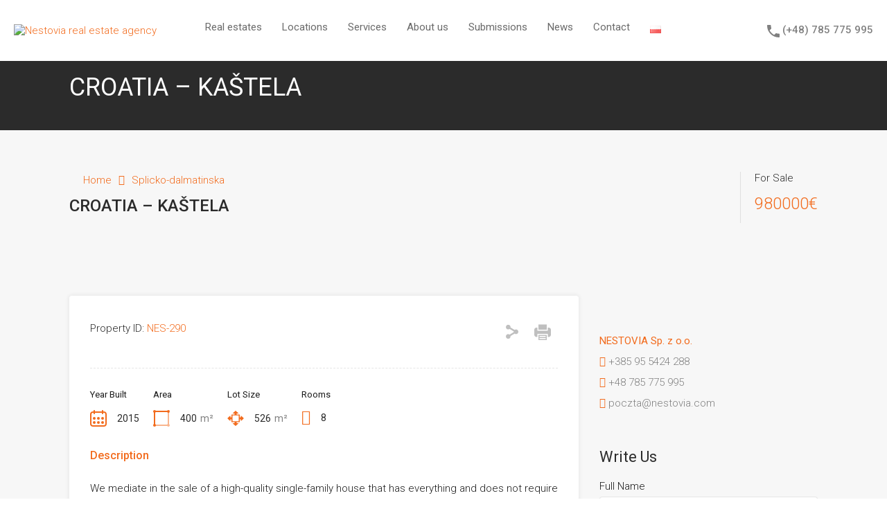

--- FILE ---
content_type: text/html; charset=UTF-8
request_url: https://nestovia.pl/en/nieruchomosc/chorwacja-kastel-2/
body_size: 35983
content:
<!doctype html>
<html lang="en-GB" prefix="og: https://ogp.me/ns#">
<head>
    <meta charset="UTF-8">
    <meta name="viewport" content="width=device-width, initial-scale=1.0, maximum-scale=1.0, user-scalable=no">
    <link rel="profile" href="http://gmpg.org/xfn/11">
    <meta name="format-detection" content="telephone=no">
		<style>img:is([sizes="auto" i], [sizes^="auto," i]) { contain-intrinsic-size: 3000px 1500px }</style>
	<script id="cookieyes" type="text/javascript" src="https://cdn-cookieyes.com/client_data/4bcbc92aaf48653d5123a66a/script.js"></script><link rel="alternate" href="https://nestovia.pl/nieruchomosc/chorwacja-kastel-2/" hreflang="pl" />
<link rel="alternate" href="https://nestovia.pl/en/nieruchomosc/chorwacja-kastel-2/" hreflang="en" />

<!-- Search Engine Optimization by Rank Math - https://rankmath.com/ -->
<title>CROATIA - KAŠTELA  - Nestovia real estate agency</title>
<meta name="description" content="We mediate in the sale of a high-quality single-family house that has everything and does not require any additional investments. Although it is intended for"/>
<meta name="robots" content="follow, index, max-snippet:-1, max-video-preview:-1, max-image-preview:large"/>
<link rel="canonical" href="https://nestovia.pl/en/nieruchomosc/chorwacja-kastel-2/" />
<meta property="og:locale" content="en_GB" />
<meta property="og:type" content="article" />
<meta property="og:title" content="CROATIA - KAŠTELA  - Nestovia real estate agency" />
<meta property="og:description" content="We mediate in the sale of a high-quality single-family house that has everything and does not require any additional investments. Although it is intended for" />
<meta property="og:url" content="https://nestovia.pl/en/nieruchomosc/chorwacja-kastel-2/" />
<meta property="og:site_name" content="Nestovia Nieruchomości Chorwacja" />
<meta property="og:updated_time" content="2024-06-11T16:46:49+02:00" />
<meta property="og:image" content="https://nestovia.pl/wp-content/uploads/2023/02/1-12-3.jpg" />
<meta property="og:image:secure_url" content="https://nestovia.pl/wp-content/uploads/2023/02/1-12-3.jpg" />
<meta property="og:image:width" content="1000" />
<meta property="og:image:height" content="600" />
<meta property="og:image:alt" content="CROATIA &#8211;   KAŠTELA " />
<meta property="og:image:type" content="image/jpeg" />
<meta name="twitter:card" content="summary_large_image" />
<meta name="twitter:title" content="CROATIA - KAŠTELA  - Nestovia real estate agency" />
<meta name="twitter:description" content="We mediate in the sale of a high-quality single-family house that has everything and does not require any additional investments. Although it is intended for" />
<meta name="twitter:image" content="https://nestovia.pl/wp-content/uploads/2023/02/1-12-3.jpg" />
<!-- /Rank Math WordPress SEO plugin -->

<link rel='dns-prefetch' href='//unpkg.com' />
<link rel='dns-prefetch' href='//fonts.googleapis.com' />
<link rel="alternate" type="application/rss+xml" title="Nestovia real estate agency &raquo; Feed" href="https://nestovia.pl/en/feed/" />
<link rel="alternate" type="application/rss+xml" title="Nestovia real estate agency &raquo; Comments Feed" href="https://nestovia.pl/en/comments/feed/" />
<script type="text/javascript">
/* <![CDATA[ */
window._wpemojiSettings = {"baseUrl":"https:\/\/s.w.org\/images\/core\/emoji\/16.0.1\/72x72\/","ext":".png","svgUrl":"https:\/\/s.w.org\/images\/core\/emoji\/16.0.1\/svg\/","svgExt":".svg","source":{"concatemoji":"https:\/\/nestovia.pl\/wp-includes\/js\/wp-emoji-release.min.js?ver=6.8.3"}};
/*! This file is auto-generated */
!function(s,n){var o,i,e;function c(e){try{var t={supportTests:e,timestamp:(new Date).valueOf()};sessionStorage.setItem(o,JSON.stringify(t))}catch(e){}}function p(e,t,n){e.clearRect(0,0,e.canvas.width,e.canvas.height),e.fillText(t,0,0);var t=new Uint32Array(e.getImageData(0,0,e.canvas.width,e.canvas.height).data),a=(e.clearRect(0,0,e.canvas.width,e.canvas.height),e.fillText(n,0,0),new Uint32Array(e.getImageData(0,0,e.canvas.width,e.canvas.height).data));return t.every(function(e,t){return e===a[t]})}function u(e,t){e.clearRect(0,0,e.canvas.width,e.canvas.height),e.fillText(t,0,0);for(var n=e.getImageData(16,16,1,1),a=0;a<n.data.length;a++)if(0!==n.data[a])return!1;return!0}function f(e,t,n,a){switch(t){case"flag":return n(e,"\ud83c\udff3\ufe0f\u200d\u26a7\ufe0f","\ud83c\udff3\ufe0f\u200b\u26a7\ufe0f")?!1:!n(e,"\ud83c\udde8\ud83c\uddf6","\ud83c\udde8\u200b\ud83c\uddf6")&&!n(e,"\ud83c\udff4\udb40\udc67\udb40\udc62\udb40\udc65\udb40\udc6e\udb40\udc67\udb40\udc7f","\ud83c\udff4\u200b\udb40\udc67\u200b\udb40\udc62\u200b\udb40\udc65\u200b\udb40\udc6e\u200b\udb40\udc67\u200b\udb40\udc7f");case"emoji":return!a(e,"\ud83e\udedf")}return!1}function g(e,t,n,a){var r="undefined"!=typeof WorkerGlobalScope&&self instanceof WorkerGlobalScope?new OffscreenCanvas(300,150):s.createElement("canvas"),o=r.getContext("2d",{willReadFrequently:!0}),i=(o.textBaseline="top",o.font="600 32px Arial",{});return e.forEach(function(e){i[e]=t(o,e,n,a)}),i}function t(e){var t=s.createElement("script");t.src=e,t.defer=!0,s.head.appendChild(t)}"undefined"!=typeof Promise&&(o="wpEmojiSettingsSupports",i=["flag","emoji"],n.supports={everything:!0,everythingExceptFlag:!0},e=new Promise(function(e){s.addEventListener("DOMContentLoaded",e,{once:!0})}),new Promise(function(t){var n=function(){try{var e=JSON.parse(sessionStorage.getItem(o));if("object"==typeof e&&"number"==typeof e.timestamp&&(new Date).valueOf()<e.timestamp+604800&&"object"==typeof e.supportTests)return e.supportTests}catch(e){}return null}();if(!n){if("undefined"!=typeof Worker&&"undefined"!=typeof OffscreenCanvas&&"undefined"!=typeof URL&&URL.createObjectURL&&"undefined"!=typeof Blob)try{var e="postMessage("+g.toString()+"("+[JSON.stringify(i),f.toString(),p.toString(),u.toString()].join(",")+"));",a=new Blob([e],{type:"text/javascript"}),r=new Worker(URL.createObjectURL(a),{name:"wpTestEmojiSupports"});return void(r.onmessage=function(e){c(n=e.data),r.terminate(),t(n)})}catch(e){}c(n=g(i,f,p,u))}t(n)}).then(function(e){for(var t in e)n.supports[t]=e[t],n.supports.everything=n.supports.everything&&n.supports[t],"flag"!==t&&(n.supports.everythingExceptFlag=n.supports.everythingExceptFlag&&n.supports[t]);n.supports.everythingExceptFlag=n.supports.everythingExceptFlag&&!n.supports.flag,n.DOMReady=!1,n.readyCallback=function(){n.DOMReady=!0}}).then(function(){return e}).then(function(){var e;n.supports.everything||(n.readyCallback(),(e=n.source||{}).concatemoji?t(e.concatemoji):e.wpemoji&&e.twemoji&&(t(e.twemoji),t(e.wpemoji)))}))}((window,document),window._wpemojiSettings);
/* ]]> */
</script>

<style id='wp-emoji-styles-inline-css' type='text/css'>

	img.wp-smiley, img.emoji {
		display: inline !important;
		border: none !important;
		box-shadow: none !important;
		height: 1em !important;
		width: 1em !important;
		margin: 0 0.07em !important;
		vertical-align: -0.1em !important;
		background: none !important;
		padding: 0 !important;
	}
</style>
<link rel='stylesheet' id='wp-block-library-css' href='https://nestovia.pl/wp-includes/css/dist/block-library/style.min.css?ver=6.8.3' type='text/css' media='all' />
<style id='wp-block-library-theme-inline-css' type='text/css'>
.wp-block-audio :where(figcaption){color:#555;font-size:13px;text-align:center}.is-dark-theme .wp-block-audio :where(figcaption){color:#ffffffa6}.wp-block-audio{margin:0 0 1em}.wp-block-code{border:1px solid #ccc;border-radius:4px;font-family:Menlo,Consolas,monaco,monospace;padding:.8em 1em}.wp-block-embed :where(figcaption){color:#555;font-size:13px;text-align:center}.is-dark-theme .wp-block-embed :where(figcaption){color:#ffffffa6}.wp-block-embed{margin:0 0 1em}.blocks-gallery-caption{color:#555;font-size:13px;text-align:center}.is-dark-theme .blocks-gallery-caption{color:#ffffffa6}:root :where(.wp-block-image figcaption){color:#555;font-size:13px;text-align:center}.is-dark-theme :root :where(.wp-block-image figcaption){color:#ffffffa6}.wp-block-image{margin:0 0 1em}.wp-block-pullquote{border-bottom:4px solid;border-top:4px solid;color:currentColor;margin-bottom:1.75em}.wp-block-pullquote cite,.wp-block-pullquote footer,.wp-block-pullquote__citation{color:currentColor;font-size:.8125em;font-style:normal;text-transform:uppercase}.wp-block-quote{border-left:.25em solid;margin:0 0 1.75em;padding-left:1em}.wp-block-quote cite,.wp-block-quote footer{color:currentColor;font-size:.8125em;font-style:normal;position:relative}.wp-block-quote:where(.has-text-align-right){border-left:none;border-right:.25em solid;padding-left:0;padding-right:1em}.wp-block-quote:where(.has-text-align-center){border:none;padding-left:0}.wp-block-quote.is-large,.wp-block-quote.is-style-large,.wp-block-quote:where(.is-style-plain){border:none}.wp-block-search .wp-block-search__label{font-weight:700}.wp-block-search__button{border:1px solid #ccc;padding:.375em .625em}:where(.wp-block-group.has-background){padding:1.25em 2.375em}.wp-block-separator.has-css-opacity{opacity:.4}.wp-block-separator{border:none;border-bottom:2px solid;margin-left:auto;margin-right:auto}.wp-block-separator.has-alpha-channel-opacity{opacity:1}.wp-block-separator:not(.is-style-wide):not(.is-style-dots){width:100px}.wp-block-separator.has-background:not(.is-style-dots){border-bottom:none;height:1px}.wp-block-separator.has-background:not(.is-style-wide):not(.is-style-dots){height:2px}.wp-block-table{margin:0 0 1em}.wp-block-table td,.wp-block-table th{word-break:normal}.wp-block-table :where(figcaption){color:#555;font-size:13px;text-align:center}.is-dark-theme .wp-block-table :where(figcaption){color:#ffffffa6}.wp-block-video :where(figcaption){color:#555;font-size:13px;text-align:center}.is-dark-theme .wp-block-video :where(figcaption){color:#ffffffa6}.wp-block-video{margin:0 0 1em}:root :where(.wp-block-template-part.has-background){margin-bottom:0;margin-top:0;padding:1.25em 2.375em}
</style>
<style id='classic-theme-styles-inline-css' type='text/css'>
/*! This file is auto-generated */
.wp-block-button__link{color:#fff;background-color:#32373c;border-radius:9999px;box-shadow:none;text-decoration:none;padding:calc(.667em + 2px) calc(1.333em + 2px);font-size:1.125em}.wp-block-file__button{background:#32373c;color:#fff;text-decoration:none}
</style>
<style id='ideabox-toc-style-inline-css' type='text/css'>
html{scroll-behavior:auto !important}.ib-toc-container .ib-toc-icon-collapse,.ib-toc-container .ib-toc-icon-expand{display:none;height:20px;line-height:1}.ib-toc-container .ib-toc-icon-collapse svg,.ib-toc-container .ib-toc-icon-expand svg{fill:var(--fill)}.ib-toc-container.ib-toc-expanded .ib-toc-icon-collapse{display:inline}.ib-toc-container.ib-toc-collapsed .ib-toc-icon-expand{display:inline}.ib-toc-container .ib-toc-header{padding:10px 20px;display:flex;flex-direction:row;justify-content:space-between;align-items:center;cursor:pointer}.ib-toc-container .ib-toc-header .ib-toc-header-right{display:flex}.ib-toc-container .ib-toc-body{padding:20px}.ib-toc-container .ib-toc-separator{height:1px;background-color:#333}.ib-toc-container .ib-toc-anchors{margin:0;padding:0}.ib-toc-container .ib-toc-anchors ul,.ib-toc-container .ib-toc-anchors ol{padding-left:45px}.ib-toc-container .ib-toc-anchors li{margin-top:var(--listSpacing)}.ib-toc-container .ib-toc-anchors>li:first-of-type{margin-top:0}.ib-toc-container .ib-toc-anchors a{color:var(--linkColor)}.ib-toc-container ol{list-style:none !important;counter-reset:item}.ib-toc-container ol li{counter-increment:item}.ib-toc-container ol li:before{content:counters(item, ".") " ";display:inline-block;margin-right:.5em;text-align:right}.ib-toc-container ol.ib-toc-anchors>li:before{content:counters(item, ".") ". "}

</style>
<style id='filebird-block-filebird-gallery-style-inline-css' type='text/css'>
ul.filebird-block-filebird-gallery{margin:auto!important;padding:0!important;width:100%}ul.filebird-block-filebird-gallery.layout-grid{display:grid;grid-gap:20px;align-items:stretch;grid-template-columns:repeat(var(--columns),1fr);justify-items:stretch}ul.filebird-block-filebird-gallery.layout-grid li img{border:1px solid #ccc;box-shadow:2px 2px 6px 0 rgba(0,0,0,.3);height:100%;max-width:100%;-o-object-fit:cover;object-fit:cover;width:100%}ul.filebird-block-filebird-gallery.layout-masonry{-moz-column-count:var(--columns);-moz-column-gap:var(--space);column-gap:var(--space);-moz-column-width:var(--min-width);columns:var(--min-width) var(--columns);display:block;overflow:auto}ul.filebird-block-filebird-gallery.layout-masonry li{margin-bottom:var(--space)}ul.filebird-block-filebird-gallery li{list-style:none}ul.filebird-block-filebird-gallery li figure{height:100%;margin:0;padding:0;position:relative;width:100%}ul.filebird-block-filebird-gallery li figure figcaption{background:linear-gradient(0deg,rgba(0,0,0,.7),rgba(0,0,0,.3) 70%,transparent);bottom:0;box-sizing:border-box;color:#fff;font-size:.8em;margin:0;max-height:100%;overflow:auto;padding:3em .77em .7em;position:absolute;text-align:center;width:100%;z-index:2}ul.filebird-block-filebird-gallery li figure figcaption a{color:inherit}

</style>
<style id='global-styles-inline-css' type='text/css'>
:root{--wp--preset--aspect-ratio--square: 1;--wp--preset--aspect-ratio--4-3: 4/3;--wp--preset--aspect-ratio--3-4: 3/4;--wp--preset--aspect-ratio--3-2: 3/2;--wp--preset--aspect-ratio--2-3: 2/3;--wp--preset--aspect-ratio--16-9: 16/9;--wp--preset--aspect-ratio--9-16: 9/16;--wp--preset--color--black: #394041;--wp--preset--color--cyan-bluish-gray: #abb8c3;--wp--preset--color--white: #fff;--wp--preset--color--pale-pink: #f78da7;--wp--preset--color--vivid-red: #cf2e2e;--wp--preset--color--luminous-vivid-orange: #ff6900;--wp--preset--color--luminous-vivid-amber: #fcb900;--wp--preset--color--light-green-cyan: #7bdcb5;--wp--preset--color--vivid-green-cyan: #00d084;--wp--preset--color--pale-cyan-blue: #8ed1fc;--wp--preset--color--vivid-cyan-blue: #0693e3;--wp--preset--color--vivid-purple: #9b51e0;--wp--preset--color--primary: #ea723d;--wp--preset--color--orange-dark: #e0652e;--wp--preset--color--secondary: #1ea69a;--wp--preset--color--blue-dark: #0b8278;--wp--preset--gradient--vivid-cyan-blue-to-vivid-purple: linear-gradient(135deg,rgba(6,147,227,1) 0%,rgb(155,81,224) 100%);--wp--preset--gradient--light-green-cyan-to-vivid-green-cyan: linear-gradient(135deg,rgb(122,220,180) 0%,rgb(0,208,130) 100%);--wp--preset--gradient--luminous-vivid-amber-to-luminous-vivid-orange: linear-gradient(135deg,rgba(252,185,0,1) 0%,rgba(255,105,0,1) 100%);--wp--preset--gradient--luminous-vivid-orange-to-vivid-red: linear-gradient(135deg,rgba(255,105,0,1) 0%,rgb(207,46,46) 100%);--wp--preset--gradient--very-light-gray-to-cyan-bluish-gray: linear-gradient(135deg,rgb(238,238,238) 0%,rgb(169,184,195) 100%);--wp--preset--gradient--cool-to-warm-spectrum: linear-gradient(135deg,rgb(74,234,220) 0%,rgb(151,120,209) 20%,rgb(207,42,186) 40%,rgb(238,44,130) 60%,rgb(251,105,98) 80%,rgb(254,248,76) 100%);--wp--preset--gradient--blush-light-purple: linear-gradient(135deg,rgb(255,206,236) 0%,rgb(152,150,240) 100%);--wp--preset--gradient--blush-bordeaux: linear-gradient(135deg,rgb(254,205,165) 0%,rgb(254,45,45) 50%,rgb(107,0,62) 100%);--wp--preset--gradient--luminous-dusk: linear-gradient(135deg,rgb(255,203,112) 0%,rgb(199,81,192) 50%,rgb(65,88,208) 100%);--wp--preset--gradient--pale-ocean: linear-gradient(135deg,rgb(255,245,203) 0%,rgb(182,227,212) 50%,rgb(51,167,181) 100%);--wp--preset--gradient--electric-grass: linear-gradient(135deg,rgb(202,248,128) 0%,rgb(113,206,126) 100%);--wp--preset--gradient--midnight: linear-gradient(135deg,rgb(2,3,129) 0%,rgb(40,116,252) 100%);--wp--preset--font-size--small: 14px;--wp--preset--font-size--medium: 20px;--wp--preset--font-size--large: 28px;--wp--preset--font-size--x-large: 42px;--wp--preset--font-size--normal: 16px;--wp--preset--font-size--huge: 36px;--wp--preset--spacing--20: 0.44rem;--wp--preset--spacing--30: 0.67rem;--wp--preset--spacing--40: 1rem;--wp--preset--spacing--50: 1.5rem;--wp--preset--spacing--60: 2.25rem;--wp--preset--spacing--70: 3.38rem;--wp--preset--spacing--80: 5.06rem;--wp--preset--shadow--natural: 6px 6px 9px rgba(0, 0, 0, 0.2);--wp--preset--shadow--deep: 12px 12px 50px rgba(0, 0, 0, 0.4);--wp--preset--shadow--sharp: 6px 6px 0px rgba(0, 0, 0, 0.2);--wp--preset--shadow--outlined: 6px 6px 0px -3px rgba(255, 255, 255, 1), 6px 6px rgba(0, 0, 0, 1);--wp--preset--shadow--crisp: 6px 6px 0px rgba(0, 0, 0, 1);}:where(.is-layout-flex){gap: 0.5em;}:where(.is-layout-grid){gap: 0.5em;}body .is-layout-flex{display: flex;}.is-layout-flex{flex-wrap: wrap;align-items: center;}.is-layout-flex > :is(*, div){margin: 0;}body .is-layout-grid{display: grid;}.is-layout-grid > :is(*, div){margin: 0;}:where(.wp-block-columns.is-layout-flex){gap: 2em;}:where(.wp-block-columns.is-layout-grid){gap: 2em;}:where(.wp-block-post-template.is-layout-flex){gap: 1.25em;}:where(.wp-block-post-template.is-layout-grid){gap: 1.25em;}.has-black-color{color: var(--wp--preset--color--black) !important;}.has-cyan-bluish-gray-color{color: var(--wp--preset--color--cyan-bluish-gray) !important;}.has-white-color{color: var(--wp--preset--color--white) !important;}.has-pale-pink-color{color: var(--wp--preset--color--pale-pink) !important;}.has-vivid-red-color{color: var(--wp--preset--color--vivid-red) !important;}.has-luminous-vivid-orange-color{color: var(--wp--preset--color--luminous-vivid-orange) !important;}.has-luminous-vivid-amber-color{color: var(--wp--preset--color--luminous-vivid-amber) !important;}.has-light-green-cyan-color{color: var(--wp--preset--color--light-green-cyan) !important;}.has-vivid-green-cyan-color{color: var(--wp--preset--color--vivid-green-cyan) !important;}.has-pale-cyan-blue-color{color: var(--wp--preset--color--pale-cyan-blue) !important;}.has-vivid-cyan-blue-color{color: var(--wp--preset--color--vivid-cyan-blue) !important;}.has-vivid-purple-color{color: var(--wp--preset--color--vivid-purple) !important;}.has-black-background-color{background-color: var(--wp--preset--color--black) !important;}.has-cyan-bluish-gray-background-color{background-color: var(--wp--preset--color--cyan-bluish-gray) !important;}.has-white-background-color{background-color: var(--wp--preset--color--white) !important;}.has-pale-pink-background-color{background-color: var(--wp--preset--color--pale-pink) !important;}.has-vivid-red-background-color{background-color: var(--wp--preset--color--vivid-red) !important;}.has-luminous-vivid-orange-background-color{background-color: var(--wp--preset--color--luminous-vivid-orange) !important;}.has-luminous-vivid-amber-background-color{background-color: var(--wp--preset--color--luminous-vivid-amber) !important;}.has-light-green-cyan-background-color{background-color: var(--wp--preset--color--light-green-cyan) !important;}.has-vivid-green-cyan-background-color{background-color: var(--wp--preset--color--vivid-green-cyan) !important;}.has-pale-cyan-blue-background-color{background-color: var(--wp--preset--color--pale-cyan-blue) !important;}.has-vivid-cyan-blue-background-color{background-color: var(--wp--preset--color--vivid-cyan-blue) !important;}.has-vivid-purple-background-color{background-color: var(--wp--preset--color--vivid-purple) !important;}.has-black-border-color{border-color: var(--wp--preset--color--black) !important;}.has-cyan-bluish-gray-border-color{border-color: var(--wp--preset--color--cyan-bluish-gray) !important;}.has-white-border-color{border-color: var(--wp--preset--color--white) !important;}.has-pale-pink-border-color{border-color: var(--wp--preset--color--pale-pink) !important;}.has-vivid-red-border-color{border-color: var(--wp--preset--color--vivid-red) !important;}.has-luminous-vivid-orange-border-color{border-color: var(--wp--preset--color--luminous-vivid-orange) !important;}.has-luminous-vivid-amber-border-color{border-color: var(--wp--preset--color--luminous-vivid-amber) !important;}.has-light-green-cyan-border-color{border-color: var(--wp--preset--color--light-green-cyan) !important;}.has-vivid-green-cyan-border-color{border-color: var(--wp--preset--color--vivid-green-cyan) !important;}.has-pale-cyan-blue-border-color{border-color: var(--wp--preset--color--pale-cyan-blue) !important;}.has-vivid-cyan-blue-border-color{border-color: var(--wp--preset--color--vivid-cyan-blue) !important;}.has-vivid-purple-border-color{border-color: var(--wp--preset--color--vivid-purple) !important;}.has-vivid-cyan-blue-to-vivid-purple-gradient-background{background: var(--wp--preset--gradient--vivid-cyan-blue-to-vivid-purple) !important;}.has-light-green-cyan-to-vivid-green-cyan-gradient-background{background: var(--wp--preset--gradient--light-green-cyan-to-vivid-green-cyan) !important;}.has-luminous-vivid-amber-to-luminous-vivid-orange-gradient-background{background: var(--wp--preset--gradient--luminous-vivid-amber-to-luminous-vivid-orange) !important;}.has-luminous-vivid-orange-to-vivid-red-gradient-background{background: var(--wp--preset--gradient--luminous-vivid-orange-to-vivid-red) !important;}.has-very-light-gray-to-cyan-bluish-gray-gradient-background{background: var(--wp--preset--gradient--very-light-gray-to-cyan-bluish-gray) !important;}.has-cool-to-warm-spectrum-gradient-background{background: var(--wp--preset--gradient--cool-to-warm-spectrum) !important;}.has-blush-light-purple-gradient-background{background: var(--wp--preset--gradient--blush-light-purple) !important;}.has-blush-bordeaux-gradient-background{background: var(--wp--preset--gradient--blush-bordeaux) !important;}.has-luminous-dusk-gradient-background{background: var(--wp--preset--gradient--luminous-dusk) !important;}.has-pale-ocean-gradient-background{background: var(--wp--preset--gradient--pale-ocean) !important;}.has-electric-grass-gradient-background{background: var(--wp--preset--gradient--electric-grass) !important;}.has-midnight-gradient-background{background: var(--wp--preset--gradient--midnight) !important;}.has-small-font-size{font-size: var(--wp--preset--font-size--small) !important;}.has-medium-font-size{font-size: var(--wp--preset--font-size--medium) !important;}.has-large-font-size{font-size: var(--wp--preset--font-size--large) !important;}.has-x-large-font-size{font-size: var(--wp--preset--font-size--x-large) !important;}
:where(.wp-block-post-template.is-layout-flex){gap: 1.25em;}:where(.wp-block-post-template.is-layout-grid){gap: 1.25em;}
:where(.wp-block-columns.is-layout-flex){gap: 2em;}:where(.wp-block-columns.is-layout-grid){gap: 2em;}
:root :where(.wp-block-pullquote){font-size: 1.5em;line-height: 1.6;}
</style>
<link rel='stylesheet' id='sp-lc-swiper-css' href='https://nestovia.pl/wp-content/plugins/logo-carousel-free/public/assets/css/swiper-bundle.min.css?ver=3.6.9' type='text/css' media='all' />
<link rel='stylesheet' id='sp-lc-font-awesome-css' href='https://nestovia.pl/wp-content/plugins/logo-carousel-free/public/assets/css/font-awesome.min.css?ver=3.6.9' type='text/css' media='all' />
<link rel='stylesheet' id='sp-lc-style-css' href='https://nestovia.pl/wp-content/plugins/logo-carousel-free/public/assets/css/style.min.css?ver=3.6.9' type='text/css' media='all' />
<style id='sp-lc-style-inline-css' type='text/css'>
div#logo-carousel-free-24450.logo-carousel-free .sp-lc-logo{border: 0px solid #dddddd;border-radius: 0px;overflow: hidden;}div#logo-carousel-free-24450.logo-carousel-free .sp-lc-logo:hover{border-color: #16a08b;}@media only screen and (max-width: 576px) {#logo-carousel-free-24450.sp-lc-container .sp-lc-button-prev,#logo-carousel-free-24450.sp-lc-container .sp-lc-button-next {display: none;}#logo-carousel-free-24450.sp-lc-container .sp-lc-pagination .swiper-pagination-bullet {display: none;}} .logo-carousel-free-area#logo-carousel-free-24450{position: relative;}#lcp-preloader-24450{position: absolute;left: 0;top: 0;height: 100%;width: 100%;text-align: center;display: flex;align-items: center;justify-content: center;background: #fff;z-index: 9999;} .logo-carousel-free-area#logo-carousel-free-24450 .sp-logo-carousel-section-title{margin-bottom: 30px;}#logo-carousel-free-24450 .sp-lc-grid-container { justify-content: left; align-items: center; } #logo-carousel-free-24450 .swiper-wrapper .swiper-slide { align-self: center; }#logo-carousel-free-24450 .sp-lc-grid-container {margin-left: -6px;margin-right: -6px;width: calc( 100% + 12px);}#logo-carousel-free-24450 .sp-lc-grid-container [class*="lc-col"] {padding-left: 6px;padding-right: 6px;padding-bottom: 12px;}@media screen and (min-width: 1200px ){.logo-carousel-free-area#logo-carousel-free-24450 .sp-logo-carousel:not([class*="-initialized"]) > .swiper-wrapper {display: flex;width: calc( 100% + 12px );}.logo-carousel-free-area#logo-carousel-free-24450 .sp-logo-carousel:not([class*="-initialized"]) > .swiper-wrapper > .swiper-slide {width: 100%;padding-right: 12px;}}
</style>
<link rel='stylesheet' id='newsletters-bootstrap-css' href='https://nestovia.pl/wp-content/plugins/newsletters-lite/views/assets/bootstrap-5.1.3-dist/css/bootstrap.min.css?ver=5.1.3' type='text/css' media='all' />
<link rel='stylesheet' id='fontawesome-css' href='https://nestovia.pl/wp-content/plugins/newsletters-lite/views/default2/css/fontawesome.css?ver=4.7.0' type='text/css' media='all' />
<link rel='stylesheet' id='select2-css' href='https://nestovia.pl/wp-content/plugins/newsletters-lite/views/default2/css/select2.css?ver=4.0.0' type='text/css' media='all' />
<link rel='stylesheet' id='newsletters-css' href='https://nestovia.pl/wp-content/plugins/newsletters-lite/views/default2/css/style.css?ver=6.8.3' type='text/css' media='all' />
<link rel='stylesheet' id='entypo-fonts-css' href='https://nestovia.pl/wp-content/themes/realhomes/assets/modern/styles/css/entypo.min.css?ver=4.4.2' type='text/css' media='all' />
<link rel='stylesheet' id='main-css-css' href='https://nestovia.pl/wp-content/themes/realhomes/assets/modern/styles/css/main.min.css?ver=4.4.2' type='text/css' media='all' />
<style id='main-css-inline-css' type='text/css'>

			h1, h2, h3, h4, h5, h6, .rh_logo .rh_logo__heading a,
			.rh_user .rh_user__details .rh_user__msg,
			.rh_slide__desc h3 .title, .rh_section .rh_section__head .rh_section__subtitle,
			.rh_page__head .rh_page__title .title, .rh_modal .rh_modal__wrap .rh_modal__dashboard .rh_modal__dash_link,
			.rh_page__head .rh_page__title .sub,
			.rh_page__head .rh_page__title .sub, .rh_agent_card__wrap .rh_agent_card__head .rh_agent_card__name .name a,
			body .rh_prop_card__details_elementor h3 a,
			body .rh_section__agents_elementor .rh_agent_elementor .rh_agent__details h3 a,
			body .classic_properties_elementor_wrapper .rhea_property_title a,
			.rh_prop_card .rh_prop_card__details h3 a,
			.property-thumbnail .property-title a
		 { color : #2b2b2b; }

			.rh_banner,
			.inspiry_mod_header_variation_two.inspiry_mod_search_form_default .rh_banner__image,
			.inspiry_mod_header_variation_three .rh_banner__image
		 { height : 100px; }
.rh_banner__cover { opacity : 0.2; }
.cls-1 { fill : #f26b1d!important; }

		.inspiry_mod_header_varition_one ul.rh_menu__main li a:hover,
		.inspiry_mod_header_varition_one ul.rh_menu__main > .current-menu-item > a,
		.inspiry_mod_header_varition_one ul.rh_menu__main > .current-menu-ancestor > a,
		.inspiry_mod_header_varition_one ul.rh_menu__main li:hover, 
		.rh_menu--hover,
		.rh_section__featured .rh_flexslider__nav a:hover,
		.dsidx-widget-guided-search form input[type=submit]:hover,
		.dsidx-widget-quick-search form input[type=submit]:hover,
		#ihf-main-container .btn-primary.active,
		.rh_prop_search__buttons_smart .rh_prop_search__advance a,
		.rh_prop_search__buttons_smart .rh_prop_search__searchBtn button,
		.rh_header_var_1 ul.rh_menu__main li:hover,
		.rh_header_var_1 ul.rh_menu__main > .current-menu-item > a,
		.rh_header_var_1 ul.rh_menu__main > .current-menu-ancestor > a,
		.rh_header_var_1 ul.rh_menu__main li a:hover,
		.rh_btn--secondary, 
		.mc4wp-form-fields input[type="submit"],
		.inspiry_mod_search_form_smart .rh_prop_search__buttons_smart .rh_prop_search__searchBtn button,
		.inspiry_mod_search_form_smart .rh_prop_search__buttons_smart .rh_prop_search__advance a,
		.rh_form__item .inspiry-details-wrapper .inspiry-detail .add-detail,
		.brands-owl-carousel .owl-nav button.owl-prev:hover:not(.disabled), 
		.brands-owl-carousel .owl-nav button.owl-next:hover:not(.disabled),
		.rh_agent_options label .control__indicator:after,
		.inspiry_bs_orange div.dropdown-menu,
		.rh_prop_search__form_smart .inspiry_select_picker_trigger.open button.dropdown-toggle,
		.rh_prop_search__form_smart .inspiry_select_picker_trigger div.dropdown-menu,
		.widget.RVR_Booking_Widget h4.title,
		.rvr_phone_icon,
		.rh_cfos .cfos_phone_icon,
		.woocommerce span.onsale, .woocommerce .widget_price_filter .ui-slider .ui-slider-handle, .woocommerce .widget_price_filter .price_slider_wrapper .ui-widget-content
	 { background : #f26b1d; }
.rh_cfos .cfos_phone_icon:after,
								.rvr_phone_icon:after { border-left-color : #f26b1d; }

		.rtl .rh_cfos .cfos_phone_icon:before,
		.rh_prop_search__form_smart .rh_form_smart_top_fields .inspiry_select_picker_trigger.open button.dropdown-toggle
	 { border-right-color : #f26b1d; }

		.rh_agent_card__wrap .rh_agent_card__details .rh_agent_card__contact .rh_agent_card__link .rh_agent_form .rh_agent_form__row,
		.rh_agent_form .rh_agent_card__wrap .rh_agent_card__details .rh_agent_card__contact .rh_agent_card__link .rh_agent_form__row,
		.rh_agent_card__wrap .rh_agent_card__details .rh_agent_card__contact .rh_agent_card__link p,
		.rh_agent_card__wrap .rh_agent_card__details .rh_agent_card__contact .rh_agent_card__link span,
		.rh_agent_card__wrap .rh_agent_card__details .rh_agent_card__contact .rh_agent_card__link i,
		.qe-faqs-filters-container li a:hover,
		#dsidx-top-search span.dsidx-search-bar-openclose:hover,
		#dsidx.dsidx-results .dsidx-paging-control a:hover,
		.dsidx-results-widget .dsidx-expanded .featured-listing>h4 a:hover,
		.commentlist article .comment-detail-wrap .comment-reply-link:hover,
		.rh_modal .rh_modal__wrap a:hover,
		.agent-content-wrapper .description a, 
		.agent-content-wrapper .rh_agent_card__link,
		.rh_prop_search__wrap_smart .open_more_features,
		.inspiry_mod_search_form_smart .rh_prop_search__wrap_smart .open_more_features,
		.rh_section__news_wrap .categories a:hover,
		.rh_agent .rh_agent__details .rh_agent__phone a:hover,
		.rvr_optional_services_status li.rh_property__feature .rvr_not_available i,
		.rvr_fa_icon
	 { color : #f26b1d; }

		.rh_prop_search__buttons_smart .rh_prop_search__searchBtn button:hover,
		.inspiry_mod_search_form_smart .rh_prop_search__buttons_smart .rh_prop_search__searchBtn button:hover,
		.rh_form__item .inspiry-details-wrapper .inspiry-detail .add-detail:hover
	 { background : #df621b; }

		.inspiry_bs_orange div.dropdown-menu li.selected a,
		.inspiry_bs_orange div.dropdown-menu li:hover a,
		.rh_prop_search__form_smart .inspiry_select_picker_trigger div.dropdown-menu li.selected a,
		.rh_prop_search__form_smart .inspiry_select_picker_trigger div.dropdown-menu li:hover a,
		.rh_prop_search__form_smart .inspiry_select_picker_trigger div.dropdown-menu ::-webkit-scrollbar-thumb,
		.rh_prop_search__form_smart .inspiry_select_picker_trigger .bs-actionsbox .btn-block .bs-select-all:hover,
		.rh_prop_search__form_smart .inspiry_select_picker_trigger .bs-actionsbox .btn-block .bs-deselect-all:hover
	 { background : #cb5a18; }
.rh_prop_search__form_smart .inspiry_select_picker_trigger div.dropdown-menu ::-webkit-scrollbar-thumb { outline-color : #cb5a18; }
.rh_prop_search__form_smart .inspiry_select_picker_trigger div.dropdown-menu ::-webkit-scrollbar-track { box-shadow :  inset 0 0 6px #cb5a18; }

		.rh_cta__wrap .rh_cta__btns .rh_btn--secondary,
		.availability-calendar table td.unavailable,
		div.daterangepicker .calendar-table td.reserved,
		.rh_property__ava_calendar_wrap .calendar-guide ul li.reserved-days::before
	 { background : rgba(242,107,29,1); }

		.rh_cta__wrap .rh_cta__btns .rh_btn--secondary:hover, 
		.rh_btn--secondary:hover, .mc4wp-form-fields input:hover[type="submit"],
		.inspiry_mod_search_form_smart .rh_prop_search__buttons_smart .rh_prop_search__advance a
	 { background : rgba(242,107,29,0.8); }

		.rh_modal .rh_modal__wrap .rh_modal__dashboard .rh_modal__dash_link:hover svg,
		.rh_property__features_wrap .rh_property__feature .rh_done_icon svg,
		.rh_prop_card .rh_prop_card__thumbnail .rh_prop_card__btns a:hover svg path,
		.rh_list_card__wrap .rh_list_card__map_thumbnail .rh_list_card__btns a:hover svg path,
		.rh_property__print .rh_single_compare_button .highlight svg path,
		.rh_double_check,
		.rh_fav_icon_box a:hover svg path,
		.highlight svg path
	 { fill : #f26b1d; }

		ul.rh_menu__main ul.sub-menu,
		.rh_header_var_1 ul.rh_menu__main ul.sub-menu,
		.rh_header_var_1 ul.rh_menu__main ul.sub-menu ul.sub-menu
	 { border-top-color
	 : #f26b1d; }

		.qe-testimonial-wrapper .qe-testimonial-img a:hover .avatar,
		.commentlist article>a:hover img,
		.rh_var_header .rh_menu__main .current-menu-ancestor,
		.rh_var_header .rh_menu__main .current-menu-item,
		.rh_var_header .rh_menu__main > li:hover,
		.rh_prop_search__form_smart .inspiry_select_picker_trigger.open button.dropdown-toggle
	 { border-color : #f26b1d; }
::selection { background-color : #ffffff; }
::-moz-selection { background-color : #ffffff; }

		.rh_slide__desc .rh_slide_prop_price span,
		.rh_slide__desc h3 .title:hover,
		.rh_section--props_padding .rh_section__head .rh_section__subtitle,
		.rh_section .rh_section__head .rh_section__subtitle,
		.rh_prop_card .rh_prop_card__details h3 a:hover,
		.rh_list_card__wrap .rh_list_card__map_wrap h3 a:hover,
		.rh_list_card__wrap .rh_list_card__details_wrap h3 a:hover,
		.rh_prop_card .rh_prop_card__details .rh_prop_card__priceLabel .rh_prop_card__price,
		.rh_list_card__wrap .rh_list_card__map_details .rh_list_card__priceLabel .rh_list_card__price .price,
		.rh_list_card__wrap .rh_list_card__priceLabel .rh_list_card__price .price,
		.rh_prop_card .rh_prop_card__thumbnail .rh_overlay__contents a:hover,
		.rh_agent .rh_agent__details h3 a:hover,
		.rh_agent .rh_agent__details .rh_agent__phone a,
		.rh_agent .rh_agent__details .rh_agent__email:hover,
		.rh_agent .rh_agent__details .rh_agent__listed .figure,
		.rh_list_card__wrap .rh_list_card__thumbnail .rh_overlay__contents a:hover,
		.property-template-default .rh_page__property_price .price,
		.rh_page__property .rh_page__property_price .price,
		.rh_property_agent .rh_property_agent__agent_info .email .value,
		.rh_property__id .id,
		.rh_property__heading,
		.rvr_price_details_wrap .rvr_price_details ul li.bulk-pricing-heading,
		.rh_agent_card__wrap .rh_agent_card__head .rh_agent_card__listings .count,
		.rh_agent_card__wrap .rh_agent_card__details .rh_agent_card__contact .rh_agent_card__link:hover .rh_agent_form .rh_agent_form__row,
		.rh_agent_form .rh_agent_card__wrap .rh_agent_card__details .rh_agent_card__contact .rh_agent_card__link:hover .rh_agent_form__row,
		.rh_agent_card__wrap .rh_agent_card__details .rh_agent_card__contact .rh_agent_card__link:hover p,
		.rh_agent_card__wrap .rh_agent_card__details .rh_agent_card__contact .rh_agent_card__link:hover span,
		.rh_agent_card__wrap .rh_agent_card__details .rh_agent_card__contact .rh_agent_card__link:hover i,
		.rh_agent_card__wrap .rh_agent_card__head .rh_agent_card__name .name a:hover,
		.rh_agent_card__wrap .rh_agent_card__details .rh_agent_card__contact .rh_agent_card__contact_wrap .contact a:hover,
		.rh_agent_profile__wrap .rh_agent_profile__head .rh_agent_profile__details .detail a:hover,
		.rh_agent_profile__wrap .rh_agent_profile__head .rh_agent_profile__dp .listed_properties .number,
		.agent-content-wrapper .listed_properties .number,
		.rh_page__head .rh_page__title .sub,
		.rh_gallery__wrap .rh_gallery__item .item-title a:hover,
		.qe-testimonial-wrapper .qe-testimonial-byline a,
		.qe-faqs-filters-container li a,
		ol.dsidx-results li.dsidx-prop-summary .dsidx-prop-features>div:before,
		#dsidx-top-search span.dsidx-search-bar-openclose,
		#dsidx.dsidx-results .dsidx-paging-control a,
		.dsidx-results:not(.dsidx-results-grid) #dsidx-listings .dsidx-listing .dsidx-data .dsidx-primary-data .dsidx-price,
		.dsidx-results:not(.dsidx-results-grid) #dsidx-listings .dsidx-listing .dsidx-data .dsidx-secondary-data>div:before,
		.dsidx-results-widget .dsidx-expanded .featured-listing ul li:before,
		#ihf-main-container a:focus,
		#ihf-main-container a:hover,
		#ihf-main-container h4.ihf-price,
		#ihf-main-container a:hover .ihf-grid-result-address,
		#ihf-main-container a:focus .ihf-grid-result-address,
		.commentlist article .comment-detail-wrap .comment-reply-link,
		.page-breadcrumbs-modern li a,
		.page-breadcrumbs-modern li i,
		.agent-content-wrapper .description a:hover,
		.agent-content-wrapper .rh_agent_card__link:hover,
		.property-thumbnail .property-price p,
		.property-thumbnail .property-title a:hover,
		.rh_property__agent_head .description p a:hover,
		.rh_property__agent_head .contacts-list .contact.email a:hover,
		.rh_section__news_wrap .categories a,
		.rh_section__news_wrap h3 a:hover,
		.rh_compare__slide_img .rh_compare_view_title:hover,
		div.rh_login_modal_wrapper .rh_login_tabs li.rh_active,
		div.rh_login_modal_wrapper .rh_login_tabs li:hover,
		.rh_list_card__wrap .rh_list_card__map_thumbnail .rh_overlay__contents a:hover,
		body .leaflet-popup-content p,
		body .leaflet-popup-content .osm-popup-title a:hover,
		body .rh_compare__slide_img .rh_compare_view_title:hover,
		.rh_my-property .rh_my-property__publish .publish h5,
		.rh_property__yelp_wrap .yelp-places-group-title i,
		.infoBox .map-info-window p,
		.rvr_request_cta_number_wrapper .rvr-phone-number a,
		.widget.RVR_Owner_Widget .rvr_widget_owner_label,
		.infoBox .map-info-window a:hover,
		.woocommerce ul.products li.product .price, .woocommerce div.product p.price, .woocommerce div.product .rh_agent_form .price.rh_agent_form__row, .rh_agent_form .woocommerce div.product .price.rh_agent_form__row, .woocommerce div.product span.price, .woocommerce ul.cart_list li .amount, .woocommerce ul.product_list_widget li .amount,
		.rh_property__meta_wrap .rh_property__meta i,
		.commentlist article .comment-detail-wrap .url,
		h3.rh_heading_stylish a:hover,
		.rh_theme_card__priceLabel_sty .rh_theme_card__price_sty,
		.floor-plans-accordions .floor-plan-title .floor-plan-meta .floor-price-value,
		.rvr_guests_accommodation_wrap .rvr_guests_accommodation ul li i.fas
     { color : #f26b1d; }

		.rh_btn--primary, 
		.post-password-form input[type="submit"],
		.widget .searchform input[type="submit"],
		.comment-form .form-submit .submit,
		.rh_memberships__selection #ims-stripe-payment-btn .stripe-button-el,
		.rh_memberships__selection #ims-free-button,
		.rh_contact__form .wpcf7-form input[type="submit"],
		.widget_mortgage-calculator .mc-wrapper p input[type="submit"],
		.rh_memberships__selection .ims-receipt-button #ims-receipt,
		.rh_contact__form .rh_contact__input input[type="submit"],
		.rh_form__item input[type="submit"], .rh_pagination__pages-nav a,
		.rh_modal .rh_modal__wrap button,
		.rh_section__testimonial .diagonal-mod-background,
		.rh_section__testimonial.flat-border,
		.rh_blog__post .entry-header,
		.rh_prop_search__form .rh_prop_search__fields .rh_prop_search__active,
		.dsidx-widget-guided-search form input[type=submit],
		.dsidx-widget-quick-search form input[type=submit],
		ol.dsidx-results li.dsidx-prop-summary .dsidx-prop-title,
		.rh_blog__post .entry-header,
		.dsidx-results:not(.dsidx-results-grid) #dsidx-listings .dsidx-listing .dsidx-media .dsidx-photo .dsidx-photo-count,
		#dsidx-top-search #dsidx-search-bar .dsidx-search-controls .button button,
		.dsidx-results-grid #dsidx-listings .dsidx-listing .dsidx-data .dsidx-primary-data .dsidx-price,
		.dsidx-results-grid #dsidx-listings .dsidx-listing .dsidx-media .dsidx-photo .dsidx-photo-count,
		#dsidx .dsidx-large-button,
		#dsidx .dsidx-small-button,
		body.dsidx .dsidx-large-button,
		body.dsidx .dsidx-small-button,
		#dsidx-rentzestimate-notice,
		#dsidx-zestimate-notice,
		#dsidx.dsidx-details .dsidx-headerbar-green,
		#ihf-main-container .title-bar-1,
		#ihf-main-container .btn-primary,
		#ihf-main-container .dropdown-menu>.active>a,
		#ihf-main-container .dropdown-menu>li>a:hover,
		#ihf-main-container .pagination li:first-child>a,
		#ihf-main-container .pagination li:first-child>span,
		#ihf-main-container .pagination li:last-child>a,
		#ihf-main-container .pagination li:last-child>span,
		#ihf-main-container .ihf-map-search-refine-link,
		#ihf-main-container .btn-default,
		.rh_sidebar .widget_ihomefinderpropertiesgallery>a,
		#ihf-main-container .ihf-social-share .ihf-share-btn-email,
		#ihf-main-container .ihf-social-share .ihf-share-btn-facebook,
		#ihf-main-container .ihf-social-share .ihf-share-btn-more,
		#ihf-main-container .ihf-social-share .ihf-share-btn-print,
		button,
		#ihf-main-container .modal-footer .btn,
		.ihf-map-icon,
		.rh_var2_header_meta_wrapper,
		.rh_var3_header,
		.open_more_features,
		#home-properties-section .pagination a.current,
		#home-properties-section .pagination a:hover,
		.inspiry-floor-plans-group-wrapper .inspiry-btn-group .real-btn,
		body .rh_fixed_side_bar_compare .rh_compare__submit,
		.agent-custom-contact-form .wpcf7 input[type="submit"],
		.rh_mod_sfoi_wrapper .rh_prop_search__select.rh_prop_search__active,
		body .leaflet-popup-tip,
		body .marker-cluster-small div,
		.rh_prop_search__form .rh_prop_search__fields .inspiry_bs_is_open,
		.rh_prop_search__form .rh_prop_search__fields .inspiry_bs_is_open .inspiry_select_picker_trigger button.dropdown-toggle,
		.rh_prop_search__form .rh_prop_search__fields .inspiry_select_picker_field .inspiry_select_picker_trigger div.dropdown-menu,
		#ui-datepicker-div .ui-datepicker-header,
		#ui-datepicker-div .ui-datepicker-calendar tbody tr td.ui-datepicker-today a, 
		#ui-datepicker-div.schedule-calendar-wrapper .ui-datepicker-calendar tbody tr td a.ui-state-highlight, 
		#ui-datepicker-div.schedule-calendar-wrapper .ui-datepicker-calendar tbody tr td a.ui-state-highlight:hover, 
		#ui-datepicker-div .ui-datepicker-calendar tbody tr td.ui-datepicker-current-day,
		form.rh_sfoi_advance_search_form .inspiry_bs_is_open,
		form.rh_sfoi_advance_search_form .inspiry_select_picker_trigger div.dropdown-menu,
		.inspiry_bs_green div.dropdown-menu,
		.widget.RVR_Booking_Widget .rvr-booking-form-wrap .rvr-booking-form .submission-area input[type="submit"],
		.availability-calendar .paging,
		.cluster div,
		.ere_latest_properties_ajax .pagination a.current,
		.ere_latest_properties_ajax .pagination a:hover,
		.woocommerce #respond input#submit:hover,
		.woocommerce-page-wrapper .woocommerce a.button:hover,
		.woocommerce a.button:hover,
		.woocommerce button.button:hover,
		.woocommerce input.button:hover,
		.woocommerce #respond input#submit.alt:hover,
		.woocommerce a.button.alt:hover,
		.woocommerce button.button.alt:hover,
		.woocommerce input.button.alt:hover,
		.woocommerce .widget_price_filter .ui-slider .ui-slider-range,
		.select2-container--open .select2-dropdown--below, .select2-container--open .select2-dropdown--above,
		div.daterangepicker td.active, div.daterangepicker td.active:hover,
		.availability-calendar table td.today,
		.rh_property__ava_calendar_wrap .calendar-guide ul li.today::before
	 { background : #f26b1d; }
.rh_property__mc_wrap .rh_property__mc .rh_mc_field .rh_form__item input[type=range]::-webkit-slider-thumb { background : #f26b1d; }
.rh_property__mc_wrap .rh_property__mc .rh_mc_field .rh_form__item input[type=range]::-moz-range-thumb  { background : #f26b1d; }
.rh_property__mc_wrap .rh_property__mc .rh_mc_field .rh_form__item input[type=range]::-ms-thumb { background : #f26b1d; }
.rh_property__mc_wrap .rh_property__mc .mc_cost_graph_circle .mc_graph_svg .mc_graph_interest { stroke : #f26b1d; }
.rh_property__mc_wrap .rh_property__mc .mc_cost_graph_circle .mc_graph_svg .mc_graph_tax { stroke : #f26b1d; }
.rh_property__mc_wrap .rh_property__mc .mc_cost_graph_circle .mc_graph_svg .mc_graph_hoa { stroke : rgba(242,107,29,0.3); }
.rh_property__mc_wrap .rh_property__mc .mc_cost li.mc_cost_interest::before { background-color : #f26b1d; }
.rh_property__mc_wrap .rh_property__mc .mc_cost li.mc_cost_tax::before { background-color : #f26b1d; }
.rh_property__mc_wrap .rh_property__mc .mc_cost li.mc_cost_hoa::before { background-color : rgba(242,107,29,0.3); }

		#ihf-main-container .btn-primary:active,
		#ihf-main-container .btn-primary:focus,
		#ihf-main-container .btn-primary:hover,
		#ihf-main-container .pagination li:first-child>a:hover,
		#ihf-main-container .pagination li:first-child>span:hover,
		#ihf-main-container .pagination li:last-child>a:hover,
		#ihf-main-container .pagination li:last-child>span:hover,
		#ihf-main-container .ihf-map-search-refine-link,
		#ihf-main-container .btn-default:active,
		#ihf-main-container .btn-default:focus,
		#ihf-main-container .btn-default:hover,
		.rh_sidebar .widget_ihomefinderpropertiesgallery>a:hover,
		#ihf-main-container .ihf-social-share .ihf-share-btn-email:hover,
		#ihf-main-container .ihf-social-share .ihf-share-btn-facebook:hover,
		#ihf-main-container .ihf-social-share .ihf-share-btn-more:hover,
		#ihf-main-container .ihf-social-share .ihf-share-btn-print:hover,
		#ihf-main-container .modal-footer .btn:active,
		#ihf-main-container .modal-footer .btn:focus,
		#ihf-main-container .modal-footer .btn:hover,
		.inspiry-floor-plans-group-wrapper .inspiry-btn-group .real-btn:hover,
		.agent-custom-contact-form .wpcf7 input[type="submit"]:hover,
		.widget.RVR_Booking_Widget .rvr-booking-form-wrap .rvr-booking-form .submission-area input[type="submit"]:hover,
		.rh_mode_sfoi_search_btn button:hover
	 { background : #df621b; }

		.rh_prop_search__form .rh_prop_search__fields .inspiry_select_picker_field .inspiry_select_picker_trigger div.dropdown-menu li.selected,
		.rh_prop_search__form .rh_prop_search__fields .inspiry_select_picker_field .inspiry_select_picker_trigger div.dropdown-menu li:hover,
		.rh_prop_search__form .rh_prop_search__fields .inspiry_select_picker_field .inspiry_select_picker_trigger div.dropdown-menu ::-webkit-scrollbar-thumb,
		form.rh_sfoi_advance_search_form .inspiry_select_picker_trigger div.dropdown-menu li.selected,
		form.rh_sfoi_advance_search_form .inspiry_select_picker_trigger div.dropdown-menu li:hover,
		form.rh_sfoi_advance_search_form .inspiry_select_picker_trigger div.dropdown-menu ::-webkit-scrollbar-thumb,
		.inspiry_bs_green div.dropdown-menu li.selected a,
		form.rh_sfoi_advance_search_form .inspiry_select_picker_trigger div.dropdown-menu .actions-btn:hover,
		.rh_prop_search__form .rh_prop_search__fields .inspiry_select_picker_field .inspiry_select_picker_trigger div.dropdown-menu .actions-btn:hover,
		.inspiry_bs_green div.dropdown-menu ::-webkit-scrollbar-thumb,
		.inspiry_bs_green div.dropdown-menu li:hover a
	 { background : #cb5a18; }

		.rh_prop_search__form .rh_prop_search__fields .inspiry_select_picker_field .inspiry_select_picker_trigger div.dropdown-menu ::-webkit-scrollbar-thumb,
		form.rh_sfoi_advance_search_form .inspiry_select_picker_trigger div.dropdown-menu ::-webkit-scrollbar-thumb,
		.inspiry_bs_green div.dropdown-menu ::-webkit-scrollbar-thumb
	 { outline-color : #cb5a18; }

		.rh_prop_search__form .rh_prop_search__fields .inspiry_select_picker_field .inspiry_select_picker_trigger div.dropdown-menu ::-webkit-scrollbar-track,
		form.rh_sfoi_advance_search_form .inspiry_select_picker_trigger div.dropdown-menu ::-webkit-scrollbar-track,
		.inspiry_bs_green div.dropdown-menu ::-webkit-scrollbar-track
	 { box-shadow :  inset 0 0 6px #cb5a18; }
.rh_overlay { background : rgba(242,107,29,0.7); }
#dsidx-zestimate,#dsidx-rentzestimate { background-color : rgba(242,107,29,0.1); }
.rh_my-property .rh_my-property__publish .publish  { background-color : rgba(242,107,29,0.3); }
.rh_cta--contact .rh_cta .rh_cta__overlay { background-color : rgba(242,107,29,0.8); }
.rh_gallery__wrap .rh_gallery__item .media_container { background-color : rgba(242,107,29,0.9); }
blockquote,
				               .qe-faq-toggle .qe-toggle-title { background-color : rgba(242,107,29,0.1); }

		.qe-faq-toggle .qe-toggle-title:hover,
		.qe-faq-toggle.active .qe-toggle-title,
		div.daterangepicker td.in-range:not(.active,.ends),
		.availability-calendar table td.available:not(.past-date,.today),
		.rh_property__ava_calendar_wrap .calendar-guide ul li.available-days::before
	 { background-color : rgba(242,107,29,0.2); }
.qe-faq-toggle .qe-toggle-content { background-color : rgba(242,107,29,0.05); }
body .marker-cluster-small, .cluster { background-color : rgba(242,107,29,0.5); }

		.rh_page__gallery_filters a.active,
		.rh_page__gallery_filters a:hover,
		.rh_page__head .rh_page__nav .active,
		.rh_page__head .rh_page__nav .rh_page__nav_item:hover,
		div.rh_login_modal_wrapper .rh_login_tabs li.rh_active,
		div.rh_login_modal_wrapper .rh_login_tabs li:hover,
		body .leaflet-popup-content-wrapper,
		.infoBox .map-info-window
	 { border-bottom-color : #f26b1d; }

		.ihf-map-icon:after, .infoBox .map-info-window .arrow-down,
		.rh_latest_properties_2 .rh_tags_wrapper .rh_featured:before
	 { border-top-color : #f26b1d; }

		blockquote,
		.qe-testimonial-wrapper .qe-testimonial-img a .avatar,
		#dsidx-rentzestimate, #dsidx-zestimate,
		#dsidx.dsidx-details .dsidx-headerbar-green,
		#dsidx.dsidx-details .dsidx-contact-form,
		.commentlist article>a img,
		.woocommerce #respond input#submit:hover,
		.woocommerce-page-wrapper .woocommerce a.button:hover,
		.woocommerce a.button:hover,
		.woocommerce button.button:hover,
		.woocommerce input.button:hover,
		.woocommerce #respond input#submit.alt:hover,
		.woocommerce a.button.alt:hover,
		.woocommerce button.button.alt:hover,
		.woocommerce input.button.alt:hover
	 { border-color : #f26b1d; }

		blockquote,
		#dsidx-rentzestimate-triangle, #dsidx-zestimate-triangle,
		.rh_latest_properties_2 .rh_tags_wrapper .rh_featured:before
	 { border-left-color : #f26b1d; }
.rh_latest_properties_2 .rh_tags_wrapper .rh_featured:before { border-right-color : #f26b1d; }

		.rh_slide__prop_meta .rh_svg,
		.rh_svg,
		.rh_banner .rh_view_type .active path,
		.rh_banner .rh_view_type a:hover path,
		.rh_view_type a.active svg path,
		.rh_view_type a:hover svg path,							  
		div.rh_modal_login_loader svg path
	 { fill : #f26b1d; }

		.rh_agent_card__wrap .rh_agent_card__head .rh_agent_card__name .name .rh_agent_verification__icon,
		.rh_view_type a svg path
	 { background : #f26b1d; }

		.rh_btn--primary:hover, 
		.post-password-form input[type="submit"]:hover,
		.widget .searchform input[type="submit"]:hover,
		.comment-form .form-submit .submit:hover,
		.rh_memberships__selection #ims-stripe-payment-btn .stripe-button-el:hover,
		.rh_memberships__selection #ims-free-button:hover,
		.rh_contact__form .wpcf7-form input[type="submit"]:hover,
		.widget_mortgage-calculator .mc-wrapper p input[type="submit"]:hover,
		.rh_memberships__selection .ims-receipt-button #ims-receipt:hover,
		.rh_contact__form .rh_contact__input input[type="submit"]:hover,
		.rh_form__item input[type="submit"]:hover, .rh_pagination__pages-nav a:hover,
		.rh_modal .rh_modal__wrap button:hover,
		#dsidx .dsidx-large-button:hover,
		#dsidx .dsidx-small-button:hover,
		body.dsidx .dsidx-large-button:hover,
		body.dsidx .dsidx-small-button:hover,
		.open_more_features:hover,
		#rh_save_search button:hover,
		body .rh_fixed_side_bar_compare .rh_compare__submit:hover,
		.select2-container--default .select2-results__option[aria-selected=true], 
		.select2-container--default .select2-results__option[data-selected=true],
		div.rh_login_modal_wrapper button:not(.dropdown-toggle):hover
	 { background : #f26b1d; }
.page-breadcrumbs-modern li a:hover { color : #f26b1d; }

		.rh_section__testimonial .quotes-marks svg,
		.rh_view_type a svg path
	 { fill : #f26b1d; }

			#ihf-main-container .ihf-select-options .ihf-select-available-option>span.ihf-selected,
			.ihf-eureka .ihf-select-options .ihf-select-available-option>span.ihf-selected,
			#ihf-main-container .btn-primary,
			#ihf-main-container .btn.btn-default,
			#ihf-main-container .ihf-btn.ihf-btn-primary,
			.ihf-eureka .btn-primary,
			.ihf-eureka .btn.btn-default,
			.ihf-eureka .ihf-btn.ihf-btn-primary
		 { background-color : #f26b1d !important; }

			#ihf-main-container .btn-primary,
			#ihf-main-container .btn.btn-default,
			#ihf-main-container .ihf-btn.ihf-btn-primary,
			.ihf-eureka .btn-primary,
			.ihf-eureka .btn.btn-default,
			.ihf-eureka .ihf-btn.ihf-btn-primary
		 { border-color : #f26b1d !important; }
#ihf-main-container .ihf-detail-tab-content #ihf-detail-features-tab .title-bar-1 { background-color : #f26b1d !important; }

			#ihf-main-container .btn-primary:active,
			#ihf-main-container .btn-primary:focus,
			#ihf-main-container .btn-primary:hover,
			#ihf-main-container .btn.btn-default:active,
			#ihf-main-container .btn.btn-default:focus,
			#ihf-main-container .btn.btn-default:hover,
			#ihf-main-container .ihf-btn.ihf-btn-primary:active,
			#ihf-main-container .ihf-btn.ihf-btn-primary:focus,
			#ihf-main-container .ihf-btn.ihf-btn-primary:hover,
			.ihf-eureka .btn-primary:active,
			.ihf-eureka .btn-primary:focus,
			.ihf-eureka .btn-primary:hover,
			.ihf-eureka .btn.btn-default:active,
			.ihf-eureka .btn.btn-default:focus,
			.ihf-eureka .btn.btn-default:hover,
			.ihf-eureka .ihf-btn.ihf-btn-primary:active,
			.ihf-eureka .ihf-btn.ihf-btn-primary:focus,
			.ihf-eureka .ihf-btn.ihf-btn-primary:hover
		 { background-color : #f26b1d !important; }

			#ihf-main-container .btn-primary:active,
			#ihf-main-container .btn-primary:focus,
			#ihf-main-container .btn-primary:hover,
			#ihf-main-container .btn.btn-default:active,
			#ihf-main-container .btn.btn-default:focus,
			#ihf-main-container .btn.btn-default:hover,
			#ihf-main-container .ihf-btn.ihf-btn-primary:active,
			#ihf-main-container .ihf-btn.ihf-btn-primary:focus,
			#ihf-main-container .ihf-btn.ihf-btn-primary:hover,
			.ihf-eureka .btn-primary:active,
			.ihf-eureka .btn-primary:focus,
			.ihf-eureka .btn-primary:hover,
			.ihf-eureka .btn.btn-default:active,
			.ihf-eureka .btn.btn-default:focus,
			.ihf-eureka .btn.btn-default:hover,
			.ihf-eureka .ihf-btn.ihf-btn-primary:active,
			.ihf-eureka .ihf-btn.ihf-btn-primary:focus,
			.ihf-eureka .ihf-btn.ihf-btn-primary:hover
		 { border-color : #f26b1d !important; }

		.rh_var2_nav_wrapper,
		.rh_var3_header
	 { background : #ffffff; }

			.rh_logo .rh_logo__heading a,
			.rh_var_header .rh_logo__heading a
		 { color : #2b2b2b; }

			.rh_logo .rh_logo__heading a:hover,
			.rh_var_header .rh_logo__heading a:hover
		 { color : #f26b1d; }

			.rh_var_header ul.rh_menu__main li a, 
			.rh_var3_header.rh_var_header ul.rh_menu__main li a, 
			.rh_header_var_1 ul.rh_menu__main li a
		 { color : #2b2b2b; }

			.rh_var3_header.rh_var_header .rh_menu__main > li > a:after,
			.rh_var3_header.rh_var_header .rh_menu__main > current-menu-item > a:after
		 { background : #f26b1d; }

			.rh_header_var_1 ul.rh_menu__main li:hover > a,
			.rh_header_var_1 ul.rh_menu__main .current-menu-item > a,
			.rh_var3_header.rh_var_header ul.rh_menu__main li:hover > a, 
			.rh_var3_header.rh_var_header ul.rh_menu__main .current-menu-item a, 
			.rh_var_header .rh_menu__main li:hover > a,
			.rh_var_header .rh_menu__main .current-menu-item > a
		 { color : #f26b1d; }
.rh_header--shadow { background : linear-gradient(180deg,rgba(255,255,255,0.7)0%, rgba(255, 255, 255, 0) 100%);; }

			.rh_header_var_1 ul.rh_menu__main > .current-menu-item > a,
			.rh_header_var_1 ul.rh_menu__main li:hover,
			.rh_header_var_1 ul.rh_menu__main li a:hover,
			.rh_header_var_1 ul.rh_menu__main li:hover > a 
		 { background : #f26b1d; }

			ul.rh_menu__main ul.sub-menu,
		    .rh_header_var_1 ul.rh_menu__main ul.sub-menu,
		    .rh_header_var_1 ul.rh_menu__main ul.sub-menu ul.sub-menu,
		    .rh_var2_header .rh_menu__main .current-menu-item, 
		    .rh_var2_header .rh_menu__main > li:hover
		 { border-top-color : #f26b1d; }

			.rh_var2_header .rh_menu__main .current-menu-item, 
		    .rh_var2_header .rh_menu__main > li:hover
		 { border-color : #f26b1d; }

			ul.rh_menu__main ul.sub-menu, 
			ul.rh_menu__main ul.sub-menu ul.sub-menu,
			.rh_header_var_1 ul.rh_menu__main ul.sub-menu,
			.rh_header_var_1 ul.rh_menu__main ul.sub-menu ul.sub-menu
		 { background : #ffffff; }

			ul.rh_menu__main ul.sub-menu,
			ul.rh_menu__main ul.sub-menu ul.sub-menu
		 { border-top-color : #f26b1d; }

			ul.rh_menu__main ul.sub-menu li a, 
			ul.rh_menu__main ul.sub-menu ul.sub-menu a,
			.rh_header_var_1 ul.rh_menu__main ul.sub-menu li a,
			.rh_header_var_1 ul.rh_menu__main ul.sub-menu li ul.sub-menu li a,								
			.rh_var3_header ul.rh_menu__main ul.sub-menu li a,
			.rh_var3_header ul.rh_menu__main ul.sub-menu li ul.sub-menu li a,
			.rh_var_header .rh_menu__main li .current-menu-item > a,
			.rh_header_var_1 ul.rh_menu__main .pll-parent-menu-item .sub-menu li a span
		 { color : #2b2b2b; }

			.rh_header_var_1 ul.rh_menu__main ul.sub-menu li.current-menu-item a,
			.rh_header_var_1 ul.rh_menu__main ul.sub-menu li:hover > a,
			.rh_header_var_1 ul.rh_menu__main ul.sub-menu ul.sub-menu li:hover > a,
			.rh_var2_header ul.rh_menu__main ul.sub-menu li:hover > a,
			.rh_var2_header ul.rh_menu__main ul.sub-menu ul.sub-menu li:hover > a,								
			.rh_var3_header ul.rh_menu__main ul.sub-menu li:hover > a,
			.rh_var3_header ul.rh_menu__main ul.sub-menu ul.sub-menu li:hover > a,
			.rh_var_header .rh_menu__main li .current-menu-parent, 
			.rh_var_header .rh_menu__main li .current-menu-item,
			.rh_var_header .rh_menu__main li .current-menu-item > a:hover,
			.rh_header_var_1 ul.rh_menu__main .pll-parent-menu-item .sub-menu li:hover a span
		 { background : #ffffff; }

			.rh_header_var_1 ul.rh_menu__main ul.sub-menu li.current-menu-item a,
			.rh_header_var_1 ul.rh_menu__main ul.sub-menu li:hover > a,
			.rh_header_var_1 ul.rh_menu__main ul.sub-menu ul.sub-menu li:hover > a,
			.rh_var2_header ul.rh_menu__main ul.sub-menu li:hover > a,
			.rh_var2_header ul.rh_menu__main ul.sub-menu ul.sub-menu li:hover > a,
			.rh_var3_header ul.rh_menu__main ul.sub-menu li:hover > a,
			.rh_var3_header ul.rh_menu__main ul.sub-menu ul.sub-menu li:hover > a,
			.rh_var_header .rh_menu__main li .current-menu-parent > a, 
			.rh_var_header .rh_menu__main li .current-menu-item > a:hover,
			.rh_header_var_1 ul.rh_menu__main .pll-parent-menu-item .sub-menu li:hover a span
		 { color : #f26b1d; }

			.rh_menu__user .rh_menu__user_phone .contact-number,
			.rh_var2_header_meta_container .rh_right_box .contact-number,
			.rh_var3_user_nav a.contact-number,
			.rh_var2_header_meta_container .rh_right_box .contact-email
		 { color : #808080; }

			.rh_var2_header_meta_container .rh_right_box .rh_menu__user_phone:hover a, 
			.rh_menu__user .rh_menu__user_phone:hover .contact-number,
			.rh_var2_header_meta_container .rh_right_box .rh_menu__user_email:hover a,
			.rh_var3_user_nav .rh_menu__user_phone:hover a.contact-number
		 { color : #f26b1d; }

			.rh_menu__user .rh_menu__user_phone svg,
			.rh_var3_user_nav svg,
			.rh_var2_header_meta_container .rh_right_box svg
		 { fill : #808080; }

			.rh_var2_header_meta_container .rh_right_box .rh_menu__user_phone:hover svg, 
			.rh_var2_header_meta_container .rh_right_box .rh_menu__user_email:hover svg,
			.rh_menu__user .rh_menu__user_phone:hover svg,
			.rh_var3_user_nav:hover svg
		 { fill : #f26b1d; }
.rh_mod_sticky_header.sticky_header_custom { background : #ffffff; }
.rh_mod_sticky_header.sticky_header_custom .menu-main-menu-container > ul > li > a { color : #2b2b2b; }

			.rh_mod_sticky_header.sticky_header_custom .menu-main-menu-container > ul > li:hover > a, 
			.rh_mod_sticky_header.sticky_header_custom .menu-main-menu-container > ul > li.current-menu-item > a,
			.rh_mod_sticky_header.sticky_header_custom .menu-main-menu-container > ul > li.active-menu-item > a
		 { color : #f26b1d; }
.rh_mod_sticky_header.sticky_header_custom .menu-main-menu-container li .sub-menu { border-top-color : #f26b1d; }

			.rh_mod_sticky_header.sticky_header_custom .rh_menu__user_submit a,
			.rh_mod_sticky_header.sticky_header_custom .rh_menu__user_submit a:hover
		 { background-color : #f26b1d; }
.rh_mod_sticky_header.sticky_header_custom .rh_menu__user_submit a:before { background-color : #f25922; }
.rh_mod_sticky_header.sticky_header_custom .rh_menu__user_submit a { color : #ffffff; }
.rh_mod_sticky_header.sticky_header_custom .rh_menu__user_submit a:hover { color : #ffffff; }
.rh_mod_sticky_header.sticky_header_custom .rh_logo__heading a { color : #2b2b2b; }
.rh_mod_sticky_header.sticky_header_custom .rh_logo__heading a:hover { color : #f26b1d; }
.rh_temp_header_responsive_view.rh_header { background : #ffffff; }
.rh_temp_header_responsive_view .rh_logo__heading a { color : #2b2b2b; }
.rh_temp_header_responsive_view .rh_menu__user_phone .contact-number { color : #808080; }
.rh_temp_header_responsive_view .rh_menu__user_phone svg { fill : #808080; }
.rh_temp_header_responsive_view .rh_menu__user_phone:hover .contact-number { color : #f26b1d; }
.rh_temp_header_responsive_view .rh_menu__user_phone:hover svg { fill : #f26b1d; }

			.rh_temp_header_responsive_view .rh_menu__user_submit a,
			.rh_temp_header_responsive_view .rh_menu__user_submit a:hover
		 { background : #f26b1d; }
.rh_temp_header_responsive_view .rh_menu__user_submit a:before { background : #f25922; }
.rh_temp_header_responsive_view .rh_menu__user_submit a { color : #ffffff; }
.rh_temp_header_responsive_view .rh_menu__user_submit a:hover { color : #ffffff; }
.hamburger-inner, .hamburger-inner::before, .hamburger-inner::after { background-color : #f26b1d; }
.rh_menu__responsive { background-color : #ffffff; }
.rh_menu__responsive ul.sub-menu { background-color : #ebebeb; }
.rh_menu__responsive ul.sub-menu ul.sub-menu { background-color : #e0e0e0; }

			.rh_menu__responsive li a,
			.rh_menu__responsive .rh_menu__indicator
		 { color : #2b2b2b; }
.rh_menu__responsive li a:hover { color : #f26b1d; }
.rh_section--props_padding .rh_section__head .rh_section__subtitle { color : #f26b1d; }
.rh_section--featured .rh_section__head .rh_section__subtitle { color : #f26b1d; }
.rh_section--featured .rh_section__head .rh_section__title { color : #1a1a1a; }
.rh_section--featured .rh_section__head .rh_section__desc { color : #808080; }
.rh_section__agents .rh_section__head .rh_section__subtitle { color : #f26b1d; }
.rh_section__agents .rh_section__head .rh_section__title { color : #1a1a1a; }
.rh_section__agents .rh_section__head .rh_section__desc { color : #808080; }
.rh_cta--featured .rh_cta__title { color : #f26b1d; }
.rh_cta__wrap .rh_cta__btns .rh_btn--greyBG { background : rgba(255,255,255,0.25); }
.rh_cta__wrap .rh_cta__btns .rh_btn--greyBG:hover { background : rgba(255,255,255,0.4); }
.rh_cta__wrap .rh_cta__btns .rh_btn--blackBG { background : #303030; }
.rh_cta__wrap .rh_cta__btns .rh_btn--blackBG:hover { background : rgba(48,48,48,0.8); }
.rh_cta__wrap .rh_cta__btns .rh_btn--whiteBG { background : #ffffff; }
.rh_cta__wrap .rh_cta__btns .rh_btn--whiteBG:hover { background : rgba(255,255,255,0.8); }

		.rh_latest-properties .diagonal-mod-background,
		.rh_latest-properties.flat-border
	 { background-color : #ffffff; }
.rh_testimonial .rh_testimonial__quote { color : #f26b1d; }
.rh_testimonial .rh_testimonial__author .rh_testimonial__author_name { color : #ffffff; }
.rh_testimonial .rh_testimonial__author .rh_testimonial__author__link a { color : #ffffff; }
.rh_agent .rh_agent__details h3 a { color : #1a1a1a; }

		.rh_agent .rh_agent__details .rh_agent__email,
		.rh_agent .rh_agent__details .rh_agent__listed .heading
	 { color : #1a1a1a; }
.rh_section__features .rh_section__head .rh_section__title { color : #1a1a1a; }
.rh_section__features .rh_section__head .rh_section__desc { color : #808080; }

		.rh_feature h4.rh_feature__title,
		.rh_feature h4.rh_feature__title a
	 { color : #1a1a1a; }
.rh_feature .rh_feature__desc p { color : #808080; }
.rh_section__partners .rh_section__head .rh_section__title { color : #1a1a1a; }
.rh_section__partners .rh_section__head .rh_section__desc { color : #808080; }

			.rh_prop_card .rh_prop_card__details,
			.rh_list_card__wrap .rh_list_card__details_wrap, 
			.rh_list_card__wrap .rh_list_card__map_wrap,
			.rh_latest_properties_2 .rh_property_card_stylish_inner,
			.rh_latest_properties_2 .rh_detail_wrapper_2
		 { background-color : #ffffff; }

			.rh_prop_card .rh_prop_card__details h3 a, 
			.rh_list_card__wrap .rh_list_card__map_wrap h3 a, 
			.rh_list_card__wrap .rh_list_card__details_wrap h3 a,
			h3.rh_heading_stylish a
		 { color : #1a1a1a; }

			.rh_prop_card .rh_prop_card__details h3 a:hover, 
			.rh_list_card__wrap .rh_list_card__map_wrap h3 a:hover, 
			.rh_list_card__wrap .rh_list_card__details_wrap h3 a:hover,
			h3.rh_heading_stylish a:hover
		 { color : #f26b1d; }

			.rh_prop_card .rh_prop_card__details .rh_prop_card__priceLabel .rh_prop_card__price,
			.rh_list_card__wrap .rh_list_card__map_details .rh_list_card__priceLabel .rh_list_card__price .price, 
			.rh_list_card__wrap .rh_list_card__priceLabel .rh_list_card__price .price,
			.rh_theme_card__priceLabel_sty .rh_theme_card__price_sty
		 { color : #f26b1d; }

			.rh_list_card__wrap,
			.rh_list_card__wrap .rh_list_card__details_wrap .rh_list_card__excerpt, 
			.rh_prop_card .rh_prop_card__details .rh_prop_card__excerpt,
			.rh_prop_card .rh_prop_card__details,
			.rh_latest_properties_2,
			div.rh_added_sty
		 { color : #1a1a1a; }

			.rh_prop_card .rh_prop_card__details .rh_prop_card__meta .figure,
			.rh_list_card__meta div .label, .rh_list_card__meta div .figure,
			.rh_prop_card_meta_theme_stylish .rh_prop_card__meta .figure
		 { color : #444; }

			.rh_prop_card .rh_prop_card__details .rh_prop_card__meta span.rh_meta_titles, 
			.rh_prop_card .rh_prop_card__details .rh_prop_card__priceLabel .rh_prop_card__status, 
			.rh_list_card__wrap .rh_list_card__map_details .rh_list_card__priceLabel .rh_list_card__price .status, 
			.rh_list_card__meta h4, .rh_list_card__wrap .rh_list_card__priceLabel .rh_list_card__price .status, 
			.rh_list_card__wrap .rh_list_card__priceLabel .rh_list_card__author span,
			.rh_theme_card__priceLabel_sty span.rh_theme_card__status_sty,
			div.rh_added_sty span,
			.rh_prop_card_meta_theme_stylish .rh_prop_card__meta .rh_meta_titles
		 { color : #1a1a1a; }

			.rh_prop_card .rh_prop_card__details .rh_prop_card__meta svg, .rh_list_card__meta div svg,
            .rh_prop_card_meta_theme_stylish .rh_prop_card__meta .rh_svg
         { fill : #f26b1d; }
.rh_overlay { background : rgba(0,0,0,0.7); }

			.rh_prop_card .rh_prop_card__thumbnail .rh_overlay__contents a:hover,
			.rh_list_card__wrap .rh_list_card__thumbnail .rh_overlay__contents a:hover,
			.rh_list_card__wrap .rh_list_card__map_thumbnail .rh_overlay__contents a:hover
		 { color : #000000; }
.rh_label, .rh-featured-property-tag { color : #fff; }

			.rh_list_card__wrap .rh_list_card__thumbnail .rh_list_card__btns a svg path, 
			.rh_prop_card .rh_prop_card__thumbnail .rh_prop_card__btns a svg path,
			.rh_list_card__wrap .rh_list_card__map_thumbnail .rh_list_card__btns a.add-to-favorite svg path
		 { fill : #ffffff; }

			.rh_list_card__wrap .rh_list_card__thumbnail .rh_list_card__btns .favorite:hover svg path, 
			.rh_prop_card .rh_prop_card__thumbnail .rh_prop_card__btns .favorite:hover svg path,
			.rh_list_card__wrap .rh_list_card__map_thumbnail .rh_list_card__btns a:hover.add-to-favorite svg path,
			.rh_fav_icon_box .favorite:hover svg path
		 { fill : #ea3d3d; }

			.rh_list_card__wrap .rh_list_card__thumbnail .rh_list_card__btns .favorite-placeholder svg path,
			.rh_prop_card .rh_prop_card__thumbnail .rh_prop_card__btns .favorite-placeholder svg path,
			.rh_list_card__wrap .rh_list_card__map_thumbnail .rh_list_card__btns .favorite-placeholder svg path,
			.rh_fav_icon_box .favorite-placeholder svg path
		 { fill : #ea3d3d; }

			.rh_list_card__wrap .rh_list_card__thumbnail .rh_list_card__btns .rh_trigger_compare svg path,
			.rh_prop_card .rh_prop_card__thumbnail .rh_prop_card__btns .rh_trigger_compare svg path,
			.rh_list_card__wrap .rh_list_card__map_thumbnail .rh_list_card__btns a.add-to-compare svg path
		 { fill : #ffffff; }

			.rh_list_card__wrap .rh_list_card__thumbnail .rh_list_card__btns .rh_trigger_compare:hover svg path,
			.rh_prop_card .rh_prop_card__thumbnail .rh_prop_card__btns .rh_trigger_compare:hover svg path,
			.rh_list_card__wrap .rh_list_card__map_thumbnail .rh_list_card__btns a:hover.add-to-compare svg path,
			.rh_fav_icon_box .rh_trigger_compare:hover svg path
		 { fill : #ea723d; }

			.rh_list_card__wrap .rh_list_card__thumbnail .rh_list_card__btns .compare-placeholder svg path,
			.rh_prop_card .rh_prop_card__thumbnail .rh_prop_card__btns .compare-placeholder svg path,
			.rh_list_card__wrap .rh_list_card__map_thumbnail .rh_list_card__btns .compare-placeholder svg path,
			.rh_fav_icon_box .compare-placeholder svg path
		 { fill : #ea723d; }
[data-tooltip]:not([flow])::before, [data-tooltip][flow^=up]::before { border-top-color : #ea723d; }
[data-tooltip]::after { background : #ea723d; }
[data-tooltip]::after { color : #ffffff; }
.rh_address_sty a { color : #1f79b8; }
.rh_address_sty a:hover { color : #ea723d; }
.rh_address_sty .rh_address_pin svg { fill : #1f79b8; }
.rh_address_sty a:hover svg { fill : #ea723d; }
.rh_latest_properties_2 .rh_tags_wrapper .rh_featured:before { border-color : #f26b1d; }
.rh_latest_properties_2 .rh_tags_wrapper .rh_featured:before { border-bottom-color : transparent; }
.rh_latest_properties_2 .rh_tags_wrapper .rh-tags svg { fill : #ffffff; }
.rh_latest_properties_2 .rh_tags_wrapper .rh_hot:before { border-color : #d22d3e; }
.rh_latest_properties_2 .rh_tags_wrapper .rh_hot:before { border-bottom-color : transparent; }
.rh_latest_properties_2 .rh_tags_wrapper .rh-tags:not(.rh_featured) svg { fill : #ffffff; }
.rh_prop_status_sty { background-color : #000; }
.rh_prop_status_sty { color : #fff; }
.rh_agent_expand_wrapper .rh_agent_list .rh_agent_agency .rh_property_agent__title { color : #fff; }
.rh_agent_expand_wrapper .rh_agent_list .rh_agent_agency .rh_property_agent__title:hover { color : #f7f7f7; }
.rh_agent_expand_wrapper .rh_agent_list .rh_agent_agency .rh_property_agent__agency { color : #fff; }
.rh_agent_expand_wrapper .rh_agent_list .rh_agent_agency .rh_property_agent__agency:hover { color : #f7f7f7; }
.rh_wrapper_bottom_agent .rh_agent_expand_wrapper { background : #f7f7f7; }
.rh_wrapper_bottom_agent .rh_agent_expand_wrapper .rh_agent_list .rh_property_agent__title { color : #1a1a1a; }
.rh_wrapper_bottom_agent .rh_agent_expand_wrapper .rh_agent_list .rh_property_agent__title:hover { color : #1a1a1a; }
.rh_wrapper_bottom_agent .rh_agent_expand_wrapper .rh_agent_list .rh_property_agent__agency { color : #808080; }
.rh_wrapper_bottom_agent .rh_agent_expand_wrapper .rh_agent_list .rh_property_agent__agency:hover { color : #1a1a1a; }
.rh-grid-card-4 .rh-status-property-tag { background-color : #f26b1d; }
.rh-grid-card-4 .rh-status-property-tag { color : #fff; }
.rh-grid-card-4 .rh_prop_card__price { color : #fff; }
.rh-grid-card-5 .rh-status-property-tag { background-color : #f26b1d; }
.rh-grid-card-5 .rh-status-property-tag { color : #fff; }
.rh-grid-card-5 .rh-property-title { color : #fff; }
.rh-grid-card-5 .rh-property-price { color : #fff; }
.rh-grid-card-5 .rh_prop_card_meta_theme_stylish .rh_prop_card__meta .figure { color : #fff; }

			.rh-grid-card-5 .rh_prop_card_meta_theme_stylish .rh_prop_card__meta svg,
			.rh-grid-card-5 .rh_prop_card_meta_theme_stylish .rh_prop_card__meta path,
			.rh-grid-card-5 .rh_prop_card_meta_theme_stylish .rh_prop_card__meta circle,
			.rh-grid-card-5 .rh_prop_card_meta_theme_stylish .rh_prop_card__meta .label
		 { fill : #fff; }
.rh_blog__post .entry-header { background : #f26b1d; }
.rh_blog__post .entry-header .entry-meta { color : #1a1a1a; }
.rh_blog__post .entry-header .entry-meta a:hover { color : #ffffff; }
.rh_footer { background : #ededed; }
.rh_footer:before { border-right-color : #ededed; }

			.rh_footer a,
			.rh_footer .rh_footer__wrap .designed-by a,
			.rh_footer .rh_footer__wrap .copyrights a,
			.rh_footer .rh_footer__social a
		 { color : #6d6d6d; }

			.rh_footer .Property_Types_Widget li::before, 
			.rh_footer .widget_recent_comments li::before, 
			.rh_footer .widget_recent_entries li::before, 
			.rh_footer .widget_categories li::before, 
			.rh_footer .widget_nav_menu li::before, 
			.rh_footer .widget_archive li::before, 
			.rh_footer .widget_pages li::before, 
			.rh_footer .widget_meta li::before
		 { border-left-color : #6d6d6d; }

			.rh_footer a:hover,
			.rh_footer .rh_contact_widget .rh_contact_widget__item a.content:hover,
			.rh_footer .rh_footer__wrap .designed-by a:hover,
			.rh_footer .rh_footer__wrap .copyrights a:hover,
			.rh_footer .rh_footer__social a:hover
		 { color : #f26b1d; }
.rh_footer__widgets .widget .title { color : #303030; }

			.rh_footer,
			.rh_footer .rh_footer__logo .tag-line,
			.rh_footer__widgets .textwidget p,
			.rh_footer__widgets .textwidget,
			.rh_footer .rh_footer__wrap .copyrights,
			.rh_footer .rh_footer__wrap .designed-by,
			.rh_contact_widget .rh_contact_widget__item .content
		 { color : #303030; }
.rh_contact_widget .rh_contact_widget__item .icon svg { fill : #303030; }

			.rh_btn--primary, 
            .rh-btn-primary,
            .rh_pagination .current,
		    .rh_pagination .rh_pagination__btn:hover,	
		    #scroll-top, 
		    #scroll-top:hover, 
		    #scroll-top:active,		               
			.post-password-form input[type="submit"], 
			.widget .searchform input[type="submit"], 
			.comment-form .form-submit .submit, 
			.rh_memberships__selection #ims-stripe-payment-btn .stripe-button-el, 
			.rh_memberships__selection #ims-free-button, 
			.rh_contact__form .wpcf7-form input[type="submit"], 
			.widget_mortgage-calculator .mc-wrapper p input[type="submit"], 
			.rh_memberships__selection .ims-receipt-button #ims-receipt, 
			.rh_contact__form .rh_contact__input input[type="submit"], 
			.rh_form__item input[type="submit"], 
			.rh_pagination__pages-nav a,
			.rh_modal .rh_modal__wrap button,
			.widget .tagcloud a,
			.inspiry_mod_search_form_smart .rh_prop_search__buttons_smart .rh_prop_search__searchBtn button,
			.rh_property__sat_wrap .rh_property__sat .rh_sat_field.tour-type .middle-fields .tour-field input:checked+label
		 { background : #f26b1d; }

			.rh_btn--primary:hover,
		    .rh-btn-primary:hover, 	
			#scroll-top:before,								
			.post-password-form input[type="submit"]:hover, 
			.widget .searchform input[type="submit"]:hover, 
			.comment-form .form-submit .submit:hover, 
			.rh_memberships__selection #ims-stripe-payment-btn .stripe-button-el:hover, 
			.rh_memberships__selection #ims-free-button:hover, 
			.rh_contact__form .wpcf7-form input[type="submit"]:hover, 
			.widget_mortgage-calculator .mc-wrapper p input[type="submit"]:hover, 
			.rh_memberships__selection .ims-receipt-button #ims-receipt:hover, 
			.rh_contact__form .rh_contact__input input[type="submit"]:hover, 
			.rh_form__item input[type="submit"]:hover, .rh_pagination__pages-nav a:hover,
			.rh_modal .rh_modal__wrap button:hover,
			.widget .tagcloud a:hover,
			.inspiry_mod_search_form_smart .rh_prop_search__buttons_smart .rh_prop_search__searchBtn button:hover,
			.rh_property__sat_wrap .rh_property__sat .rh_sat_field.tour-type .middle-fields .tour-field input:checked+label:hover
		 { background : #f25922; }

			.rh_btn--primary,
            .rh-btn-primary,
             #scroll-top,  	
             .rh_pagination .current,	
             .rh_var2_header_meta_container .rh_right_box .rh-btn-primary,	               
			.post-password-form input[type="submit"], 
			.widget .searchform input[type="submit"], 
			.comment-form .form-submit .submit, 
			.rh_memberships__selection #ims-stripe-payment-btn .stripe-button-el, 
			.rh_memberships__selection #ims-free-button, 
			.rh_contact__form .wpcf7-form input[type="submit"], 
			.widget_mortgage-calculator .mc-wrapper p input[type="submit"], 
			.rh_memberships__selection .ims-receipt-button #ims-receipt, 
			.rh_contact__form .rh_contact__input input[type="submit"], 
			.rh_form__item input[type="submit"], 
			.rh_pagination__pages-nav a,
			.rh_modal .rh_modal__wrap button,
			.widget .tagcloud a,
			.inspiry_mod_search_form_smart .rh_prop_search__buttons_smart .rh_prop_search__searchBtn button,
			.rh_property__sat_wrap .rh_property__sat .rh_sat_field.tour-type .middle-fields .tour-field input:checked+label
		 { color : #ffffff; }

			.rh_btn--primary:hover, 
            .rh-btn-primary:hover,	
            .rh_pagination .rh_pagination__btn:hover,
            #scroll-top:hover, 
		    #scroll-top:active,		
		    .rh_var2_header_meta_container .rh_right_box .rh-btn-primary:hover,		    
            .post-password-form input[type="submit"]:hover, 
			.widget .searchform input[type="submit"]:hover, 
			.comment-form .form-submit .submit:hover, 
			.rh_memberships__selection #ims-stripe-payment-btn .stripe-button-el:hover, 
			.rh_memberships__selection #ims-free-button:hover, 
			.rh_contact__form .wpcf7-form input[type="submit"]:hover, 
			.widget_mortgage-calculator .mc-wrapper p input[type="submit"]:hover, 
			.rh_memberships__selection .ims-receipt-button #ims-receipt:hover, 
			.rh_contact__form .rh_contact__input input[type="submit"]:hover, 
			.rh_form__item input[type="submit"]:hover, 
			.rh_pagination__pages-nav a:hover, 								 
			.rh_modal .rh_modal__wrap button:hover,
			.widget .tagcloud a:hover,
			.inspiry_mod_search_form_smart .rh_prop_search__buttons_smart .rh_prop_search__searchBtn button:hover,
			.rh_property__sat_wrap .rh_property__sat .rh_sat_field.tour-type .middle-fields .tour-field input:checked+label:hover
		 { color : #ffffff; }

			.rh-btn-primary svg,
			.rh-btn-primary svg path
		 { fill : #ffffff; }

			.rh-btn-primary:hover svg,
			.rh-btn-primary:hover svg path
		 { fill : #ffffff; }

			.rh_prop_search__form .icon-search,
			.inspiry_mod_search_form_smart .rh_prop_search__buttons_smart .icon-search
		 { stroke : #ffffff; }

			.rh_prop_search__form .rh_btn__prop_search:hover .icon-search,
			.inspiry_mod_search_form_smart .rh_prop_search__buttons_smart button:hover .icon-search
		 { stroke : #ffffff; }

			.rh_prop_search__form .rh_prop_search__buttons div.rh_prop_search__advance,
			.inspiry_mod_search_form_smart .rh_prop_search__buttons_smart .rh_prop_search__advance a
		 { background :  !important; }

			.rh_prop_search__form .rh_prop_search__buttons div.rh_prop_search__advance a:hover,
	        .inspiry_mod_search_form_smart .rh_prop_search__buttons_smart .rh_prop_search__advance a:hover
	     { background :  !important; }
.rh_slide__desc h3 .title, .rh_slide__desc h3 { color : #1a1a1a; }
.rh_slide__desc p { color : #808080; }

			.rh_slide__desc .rh_slide__meta_wrap .rh_slide__prop_meta span.rh_meta_titles,
			.rh_slide__desc .rh_slide_prop_price .rh_price_sym
		 { color : #1a1a1a; }
.rh_slide__desc .rh_slide__meta_wrap .rh_slide__prop_meta div span { color : #444444; }

			.rh_prop_search__form .rh_prop_search__fields .inspiry_select_picker_field .inspiry_select_picker_trigger div.dropdown-menu ::-webkit-scrollbar-track,
			form.rh_sfoi_advance_search_form .inspiry_select_picker_trigger div.dropdown-menu ::-webkit-scrollbar-track, 
			form.rh_prop_search__form_smart .inspiry_select_picker_trigger div.dropdown-menu ::-webkit-scrollbar-track,
			form.rh_sfoi_advance_search_form .inspiry_select_picker_trigger div.dropdown-menu ::-webkit-scrollbar-track
		 { box-shadow :  inset 0 0 6px ; }

			.rh_prop_search__form_smart .inspiry_select_picker_trigger .form-control,
			form.rh_sfoi_advance_search_form .inspiry_bs_is_open label
		 { color : !important; }
.rh_prop_search__form_smart .inspiry_select_picker_trigger .form-control
				 { border-color : !important; }

			.rh_prop_search__form .rh_prop_search__buttons .rh_prop_search__advance,
			.rh_mod_sfoi_advanced_expander
		 { background-color : #df621b; }

			.rh_prop_search__form .rh_prop_search__buttons .rh_prop_search__advance a:hover,
			.rh_mod_sfoi_advanced_expander:hover,
			.rh_mod_sfoi_advanced_expander.rh_sfoi_is_open
		 { background-color : #cb5a18; }
#scroll-top { bottom : 40px; }
@media ( min-width: 1024px ) {
.open_more_features.featured-open { background : #f26b1d; }
}
@media ( max-width: 767px ) {
.rh_responsive_header_temp .rh_menu__user { background-color: #ffffff; }

</style>
<link rel='stylesheet' id='inspiry-google-fonts-css' href='//fonts.googleapis.com/css?family=Roboto%3A100%2C300%2C400%2C500%2C700%2C900%7CRubik%3A400%2C400i%2C500%2C500i%2C700%2C700i&#038;subset=latin%2Clatin-ext&#038;display=fallback&#038;ver=4.4.2' type='text/css' media='all' />
<link rel='stylesheet' id='font-awesome-5-all-css' href='https://nestovia.pl/wp-content/themes/realhomes/common/font-awesome/css/all.min.css?ver=5.13.1' type='text/css' media='all' />
<link rel='stylesheet' id='vendors-css-css' href='https://nestovia.pl/wp-content/themes/realhomes/common/optimize/vendors.css?ver=4.4.2' type='text/css' media='all' />
<link rel='stylesheet' id='leaflet-css' href='https://unpkg.com/leaflet@1.3.4/dist/leaflet.css?ver=1.3.4' type='text/css' media='all' />
<link rel='stylesheet' id='inspiry-frontend-style-css' href='https://nestovia.pl/wp-content/themes/realhomes/common/css/frontend-styles.min.css?ver=4.4.2' type='text/css' media='all' />
<link rel='stylesheet' id='boxzilla-css' href='https://nestovia.pl/wp-content/plugins/boxzilla/assets/css/styles.css?ver=3.4.5' type='text/css' media='all' />
<link rel='stylesheet' id='parent-default-css' href='https://nestovia.pl/wp-content/themes/realhomes/style.css?ver=3.12.1' type='text/css' media='all' />
<link rel='stylesheet' id='parent-custom-css' href='https://nestovia.pl/wp-content/themes/realhomes/assets/modern/styles/css/custom.css?ver=4.4.2' type='text/css' media='all' />
<style id='parent-custom-inline-css' type='text/css'>
#scroll-top.show { bottom : 40px; }
:root{--rh-global-color-primary: #f26b1d;--rh-global-color-primary-rgb: 242,107,29;--rh-global-color-primary-light: #ffffff;--rh-global-color-primary-dark: #f26b1d;--rh-global-color-secondary: #f26b1d;--rh-global-color-secondary-rgb: 242,107,29;--rh-global-color-secondary-light: #ffffff;--rh-global-color-text: #1b1b1b;--rh-global-color-headings: #2b2b2b;--rh-global-color-headings-hover: #2b2b2b;--rh-global-color-link: #f26b1d;--rh-global-color-link-hover: #f25922;--rh-small-border-radius: 4px;--rh-medium-border-radius: 8px;--rh-large-border-radius: 12px;}
body,
             .rh_theme_card__priceLabel_sty span.rh_theme_card__status_sty, 
			 .rh_theme_card__priceLabel_sty .rh_theme_card__price_sty, 
			 .rh_my-property .rh_my-property__btns .stripe-button-el span
			 {
font-family: 'Roboto', sans-serif;
font-weight: 300;
}
h1, h2, h3, h4, h5, h6{
font-family: 'Roboto', sans-serif;
font-weight: 300;
}

			.rh_prop_stylish_card__excerpt p, 
			.rh_prop_stylish_card__excerpt .rh_agent_form .rh_agent_form__row,
			.rh_agent_form .rh_prop_stylish_card__excerpt .rh_agent_form__row
			{
font-family: 'Roboto', sans-serif;
font-weight: 300;
}
</style>
<link rel='stylesheet' id='child-default-css' href='https://nestovia.pl/wp-content/themes/realhomes-child/style.css?ver=1.4.2' type='text/css' media='all' />
<link rel='stylesheet' id='child-custom-css' href='https://nestovia.pl/wp-content/themes/realhomes-child/css/child-custom.css?ver=1.4.2' type='text/css' media='all' />
        <script>
			// Declare some common JS variables.
            var ajaxurl = "https://nestovia.pl/wp-admin/admin-ajax.php?wpml_lang=en";
        </script>
		<script type="text/javascript" src="https://nestovia.pl/wp-includes/js/jquery/jquery.min.js?ver=3.7.1" id="jquery-core-js"></script>
<script type="text/javascript" src="https://nestovia.pl/wp-includes/js/jquery/jquery-migrate.min.js?ver=3.4.1" id="jquery-migrate-js"></script>
<script type="text/javascript" src="https://nestovia.pl/wp-content/plugins/table-of-contents/assets/js/frontend.js?ver=1.0.2" id="ideabox-toc-script-js"></script>
<script type="text/javascript" src="https://nestovia.pl/wp-content/plugins/newsletters-lite/views/assets/bootstrap-5.1.3-dist/js/bootstrap.min.js?ver=5.1.3" id="bootstrap-js"></script>
<script type="text/javascript" src="https://nestovia.pl/wp-content/plugins/newsletters-lite/views/default2/js/bootstrap-datepicker.min.js?ver=1.9.0" id="bootstrap-datepicker-js"></script>
<script type="text/javascript" id="bootstrap-datepicker-i18n-js-extra">
/* <![CDATA[ */
var bootstrap_datepicker_dates = {"days":["Sunday","Monday","Tuesday","Wednesday","Thursday","Friday","Saturday"],"daysShort":["Sun","Mon","Tue","Wed","Thu","Fri","Sat"],"daysMin":["S","M","T","W","T","F","S"],"months":["January","February","March","April","May","June","July","August","September","October","November","December"],"monthsShort":["Jan","Feb","Mar","Apr","May","Jun","Jul","Aug","Sep","Oct","Nov","Dec"],"today":"Today","clear":"Clear","rtl":""};
/* ]]> */
</script>
<script type="text/javascript" src="https://nestovia.pl/wp-content/plugins/newsletters-lite/views/default2/js/datepicker-i18n.js?ver=6.8.3" id="bootstrap-datepicker-i18n-js"></script>
<script type="text/javascript" src="https://nestovia.pl/wp-content/plugins/newsletters-lite/js/select2.js?ver=4.0.0" id="select2-js"></script>
<link rel="https://api.w.org/" href="https://nestovia.pl/wp-json/" /><link rel="alternate" title="JSON" type="application/json" href="https://nestovia.pl/wp-json/wp/v2/nieruchomosc/22004" /><link rel="EditURI" type="application/rsd+xml" title="RSD" href="https://nestovia.pl/xmlrpc.php?rsd" />
<meta name="generator" content="WordPress 6.8.3" />
<link rel='shortlink' href='https://nestovia.pl/?p=22004' />
<link rel="alternate" title="oEmbed (JSON)" type="application/json+oembed" href="https://nestovia.pl/wp-json/oembed/1.0/embed?url=https%3A%2F%2Fnestovia.pl%2Fen%2Fnieruchomosc%2Fchorwacja-kastel-2%2F" />
<link rel="alternate" title="oEmbed (XML)" type="text/xml+oembed" href="https://nestovia.pl/wp-json/oembed/1.0/embed?url=https%3A%2F%2Fnestovia.pl%2Fen%2Fnieruchomosc%2Fchorwacja-kastel-2%2F&#038;format=xml" />
<script type="application/ld+json">{"@context":"https:\/\/schema.org","@type":"RealEstateListing","name":"CROATIA &#8211;   KA\u0160TELA\u00a0","description":"We mediate in the sale of a high-quality single-family house that has everything and does not require any additional investments. Although it is intended for tourist purposes, it is also home to people who want comfort and convenience. It is a multi-storey building, near the sea, on four floors, decorated and classified as 4*. In...","url":"https:\/\/nestovia.pl\/en\/nieruchomosc\/chorwacja-kastel-2\/","address":{"@type":"PostalAddress","streetAddress":"Split, Croatia","addressLocality":"Splicko-dalmatinska","addressRegion":"","postalCode":"","addressCountry":""},"geo":{"@type":"GeoCoordinates","latitude":"43.550946489187","longitude":"16.37255841748"},"offers":{"@type":"Offer","price":"980000","priceCurrency":"\u20ac","priceSpecification":"980000","availability":"https:\/\/schema.org\/ForSale"},"additionalProperty":[{"@type":"PropertyValue","name":"Area Size","value":"400","unitText":"m\u00b2"},{"@type":"PropertyValue","name":"Year Built","value":"2015"}]}</script>
		<!-- GA Google Analytics @ https://m0n.co/ga -->
		<script async src="https://www.googletagmanager.com/gtag/js?id=G-D1R37KGP6M"></script>
		<script>
			window.dataLayer = window.dataLayer || [];
			function gtag(){dataLayer.push(arguments);}
			gtag('js', new Date());
			gtag('config', 'G-D1R37KGP6M');
		</script>

	<!-- Google Tag Manager -->
<script>(function(w,d,s,l,i){w[l]=w[l]||[];w[l].push({'gtm.start':
new Date().getTime(),event:'gtm.js'});var f=d.getElementsByTagName(s)[0],
j=d.createElement(s),dl=l!='dataLayer'?'&l='+l:'';j.async=true;j.src=
'https://www.googletagmanager.com/gtm.js?id='+i+dl;f.parentNode.insertBefore(j,f);
})(window,document,'script','dataLayer','GTM-WPPQWH4M');</script>
<!-- End Google Tag Manager --><meta name="generator" content="Elementor 3.33.4; features: additional_custom_breakpoints; settings: css_print_method-internal, google_font-enabled, font_display-auto">
			<style>
				.e-con.e-parent:nth-of-type(n+4):not(.e-lazyloaded):not(.e-no-lazyload),
				.e-con.e-parent:nth-of-type(n+4):not(.e-lazyloaded):not(.e-no-lazyload) * {
					background-image: none !important;
				}
				@media screen and (max-height: 1024px) {
					.e-con.e-parent:nth-of-type(n+3):not(.e-lazyloaded):not(.e-no-lazyload),
					.e-con.e-parent:nth-of-type(n+3):not(.e-lazyloaded):not(.e-no-lazyload) * {
						background-image: none !important;
					}
				}
				@media screen and (max-height: 640px) {
					.e-con.e-parent:nth-of-type(n+2):not(.e-lazyloaded):not(.e-no-lazyload),
					.e-con.e-parent:nth-of-type(n+2):not(.e-lazyloaded):not(.e-no-lazyload) * {
						background-image: none !important;
					}
				}
			</style>
			<script>(()=>{var o=[],i={};["on","off","toggle","show"].forEach((l=>{i[l]=function(){o.push([l,arguments])}})),window.Boxzilla=i,window.boxzilla_queue=o})();</script>
<script type="text/javascript">
var wpmlAjax = 'https://nestovia.pl/wp-content/plugins/newsletters-lite/newsletters-lite-ajax.php';
var wpmlUrl = 'https://nestovia.pl/wp-content/plugins/newsletters-lite';
var wpmlScroll = "Y";
var newsletters_locale = "en";

	var newsletters_ajaxurl = 'https://nestovia.pl/wp-admin/admin-ajax.php?';

$ = jQuery.noConflict();

jQuery(document).ready(function() {
	if (jQuery.isFunction(jQuery.fn.select2)) {
		jQuery('.newsletters select').select2();
	}
	
	if (jQuery.isFunction(jQuery.fn.tooltip)) {
		jQuery('[data-toggle="tooltip"]').tooltip();
	}
});
</script>

<link rel="icon" href="https://nestovia.pl/wp-content/uploads/2023/08/nestovia_ico.png" sizes="32x32" />
<link rel="icon" href="https://nestovia.pl/wp-content/uploads/2023/08/nestovia_ico.png" sizes="192x192" />
<link rel="apple-touch-icon" href="https://nestovia.pl/wp-content/uploads/2023/08/nestovia_ico.png" />
<meta name="msapplication-TileImage" content="https://nestovia.pl/wp-content/uploads/2023/08/nestovia_ico.png" />
		<style type="text/css" id="wp-custom-css">
			.en-content:lang(pl) {
	display: none;
}
.pl-content:lang(en) {
	display: none;
}		</style>
		</head>
<body class="wp-singular property-template-default single single-property postid-22004 wp-embed-responsive wp-theme-realhomes wp-child-theme-realhomes-child design_modern realhomes-round-corners single-property-variation-default property-content-layout-default sticky-header inspiry_mod_header_variation_three inspriry_search_form_hidden_in_header inspiry_mod_search_form_default inspiry_body_floating_features_show inspiry_responsive_header_solid elementor-default elementor-kit-11">
<!-- Google Tag Manager (noscript) -->
<noscript><iframe src="https://www.googletagmanager.com/ns.html?id=GTM-WPPQWH4M"
height="0" width="0" style="display:none;visibility:hidden"></iframe></noscript>
<!-- End Google Tag Manager (noscript) --><div class="rh_wrap rh_wrap_stick_footer">    <div id="rh_progress"></div>
        <div class="rh_responsive_header_temp">
			<header class="rh_header rh_temp_header_responsive_view rh_header_advance">
    <div class="rh_header__wrap">
        <div class="rh_logo rh_logo_wrapper">
            <div class="rh_logo_inner">
				    <a title="Nestovia real estate agency" href="https://nestovia.pl/en">
		<img alt="Nestovia real estate agency" src="https://nestovia.pl/wp-content/uploads/2023/08/nestovia_logo.png">    </a>
	            </div>
        </div>
        <div class="rh_menu">
            <nav class="main-menu">
				<div class="rh_menu__hamburger hamburger hamburger--squeeze">
	<div class="hamburger-box">
		<div class="hamburger-inner"></div>
	</div>
</div>
<div class="menu-main-menu-en-container"><ul id="menu-main-menu-en" class="rh_menu__responsive clearfix"><li id="menu-item-31473" class="menu-item menu-item-type-post_type menu-item-object-page menu-item-has-children menu-item-31473"><a href="https://nestovia.pl/en/real-estates/">Real estates</a>
<ul class="sub-menu">
	<li id="menu-item-31475" class="menu-item menu-item-type-post_type menu-item-object-page menu-item-31475"><a href="https://nestovia.pl/en/real-estates/flats/">Flats</a></li>
	<li id="menu-item-31478" class="menu-item menu-item-type-post_type menu-item-object-page menu-item-31478"><a href="https://nestovia.pl/en/real-estates/apartments/">Apartments</a></li>
	<li id="menu-item-31477" class="menu-item menu-item-type-post_type menu-item-object-page menu-item-31477"><a href="https://nestovia.pl/en/real-estates/houses/">Houses</a></li>
	<li id="menu-item-31474" class="menu-item menu-item-type-post_type menu-item-object-page menu-item-31474"><a href="https://nestovia.pl/en/real-estates/villas/">Villas</a></li>
	<li id="menu-item-32060" class="menu-item menu-item-type-post_type menu-item-object-page menu-item-32060"><a href="https://nestovia.pl/en/real-estates/land-plots/">Land plots</a></li>
	<li id="menu-item-31476" class="menu-item menu-item-type-post_type menu-item-object-page menu-item-31476"><a href="https://nestovia.pl/en/real-estates/hotels/">Hotels</a></li>
</ul>
</li>
<li id="menu-item-31472" class="menu-item menu-item-type-post_type menu-item-object-page menu-item-has-children menu-item-31472"><a href="https://nestovia.pl/en/locations/">Locations</a>
<ul class="sub-menu">
	<li id="menu-item-32588" class="menu-item menu-item-type-post_type menu-item-object-page menu-item-32588"><a href="https://nestovia.pl/en/locations/dubrovacko-neretvanska/">Dubrovačko-neretvanska</a></li>
	<li id="menu-item-32587" class="menu-item menu-item-type-post_type menu-item-object-page menu-item-32587"><a href="https://nestovia.pl/en/locations/istarska/">Istarska</a></li>
	<li id="menu-item-32586" class="menu-item menu-item-type-post_type menu-item-object-page menu-item-32586"><a href="https://nestovia.pl/en/locations/licko-senjska/">Ličko-senjska</a></li>
	<li id="menu-item-32585" class="menu-item menu-item-type-post_type menu-item-object-page menu-item-32585"><a href="https://nestovia.pl/en/locations/primorsko-goranska/">Primorsko-goranska</a></li>
	<li id="menu-item-32584" class="menu-item menu-item-type-post_type menu-item-object-page menu-item-32584"><a href="https://nestovia.pl/en/locations/sibensko-kninska/">Šibensko-Kninska</a></li>
	<li id="menu-item-32583" class="menu-item menu-item-type-post_type menu-item-object-page menu-item-32583"><a href="https://nestovia.pl/en/locations/splitcko-dalmatinska/">Splitcko-dalmatinska</a></li>
	<li id="menu-item-32582" class="menu-item menu-item-type-post_type menu-item-object-page menu-item-32582"><a href="https://nestovia.pl/en/locations/zadarska/">Zadarska</a></li>
	<li id="menu-item-32581" class="menu-item menu-item-type-post_type menu-item-object-page menu-item-32581"><a href="https://nestovia.pl/en/locations/zagrebacka/">Zagrebačka</a></li>
</ul>
</li>
<li id="menu-item-31456" class="menu-item menu-item-type-post_type menu-item-object-page menu-item-31456"><a href="https://nestovia.pl/en/services/">Services</a></li>
<li id="menu-item-31455" class="menu-item menu-item-type-post_type menu-item-object-page menu-item-31455"><a href="https://nestovia.pl/en/about-us/">About us</a></li>
<li id="menu-item-32001" class="menu-item menu-item-type-post_type menu-item-object-page menu-item-32001"><a href="https://nestovia.pl/en/submissions/">Submissions</a></li>
<li id="menu-item-30958" class="menu-item menu-item-type-post_type menu-item-object-page current_page_parent menu-item-30958"><a href="https://nestovia.pl/en/news/">News</a></li>
<li id="menu-item-31457" class="menu-item menu-item-type-post_type menu-item-object-page menu-item-31457"><a href="https://nestovia.pl/en/contact/">Contact</a></li>
<li id="menu-item-30942-pl" class="lang-item lang-item-6 lang-item-pl lang-item-first menu-item menu-item-type-custom menu-item-object-custom menu-item-30942-pl"><a href="https://nestovia.pl/nieruchomosc/chorwacja-kastel-2/" hreflang="pl-PL" lang="pl-PL"><img src="[data-uri]" alt="Polski" width="16" height="11" style="width: 16px; height: 11px;" /></a></li>
</ul></div>            </nav>
            <div class="rh_menu__user">
				    <div class="rh_menu__user_phone">
		<svg xmlns="http://www.w3.org/2000/svg" xmlns:xlink="http://www.w3.org/1999/xlink" x="0px" y="0px" width="18px" height="18px" viewBox="0 0 459 459" style="enable-background:new 0 0 459 459;" xml:space="preserve">
	<path d="M91.8,198.9c35.7,71.4,96.9,130.05,168.3,168.3L316.2,311.1c7.649-7.649,17.85-10.199,25.5-5.1    c28.05,10.2,58.649,15.3,91.8,15.3c15.3,0,25.5,10.2,25.5,25.5v86.7c0,15.3-10.2,25.5-25.5,25.5C193.8,459,0,265.2,0,25.5    C0,10.2,10.2,0,25.5,0h89.25c15.3,0,25.5,10.2,25.5,25.5c0,30.6,5.1,61.2,15.3,91.8c2.55,7.65,0,17.85-5.1,25.5L91.8,198.9z"></path>
</svg>
		        <a href="tel://48785775995" class="contact-number">(+48) 785 775 995</a>
    </div><!-- /.rh_menu__user_phone -->
	                <div class="user_menu_wrapper rh_user_menu_wrapper_responsive"></div>
				            </div>
        </div>
    </div>
</header><!-- /.rh_header -->        </div>
		        <div class="rh_mod_sticky_header sticky_header_custom">
			<div class="rh_sticky_header_container">
    <div class="rh_sticky_header_logo">
	        <a title="Nestovia real estate agency" href="https://nestovia.pl/en">
		<img alt="Nestovia real estate agency" src="https://nestovia.pl/wp-content/uploads/2023/08/nestovia_logo.png">    </a>
	    </div>
    <div class="rh_sticky_header_menu">
        <div class="menu-main-menu-container"><ul id="menu-main-menu-en-1" class="rh_menu__main clearfix"><li class="menu-item menu-item-type-post_type menu-item-object-page menu-item-has-children menu-item-31473"><a href="https://nestovia.pl/en/real-estates/">Real estates</a>
<ul class="sub-menu">
	<li class="menu-item menu-item-type-post_type menu-item-object-page menu-item-31475"><a href="https://nestovia.pl/en/real-estates/flats/">Flats</a></li>
	<li class="menu-item menu-item-type-post_type menu-item-object-page menu-item-31478"><a href="https://nestovia.pl/en/real-estates/apartments/">Apartments</a></li>
	<li class="menu-item menu-item-type-post_type menu-item-object-page menu-item-31477"><a href="https://nestovia.pl/en/real-estates/houses/">Houses</a></li>
	<li class="menu-item menu-item-type-post_type menu-item-object-page menu-item-31474"><a href="https://nestovia.pl/en/real-estates/villas/">Villas</a></li>
	<li class="menu-item menu-item-type-post_type menu-item-object-page menu-item-32060"><a href="https://nestovia.pl/en/real-estates/land-plots/">Land plots</a></li>
	<li class="menu-item menu-item-type-post_type menu-item-object-page menu-item-31476"><a href="https://nestovia.pl/en/real-estates/hotels/">Hotels</a></li>
</ul>
</li>
<li class="menu-item menu-item-type-post_type menu-item-object-page menu-item-has-children menu-item-31472"><a href="https://nestovia.pl/en/locations/">Locations</a>
<ul class="sub-menu">
	<li class="menu-item menu-item-type-post_type menu-item-object-page menu-item-32588"><a href="https://nestovia.pl/en/locations/dubrovacko-neretvanska/">Dubrovačko-neretvanska</a></li>
	<li class="menu-item menu-item-type-post_type menu-item-object-page menu-item-32587"><a href="https://nestovia.pl/en/locations/istarska/">Istarska</a></li>
	<li class="menu-item menu-item-type-post_type menu-item-object-page menu-item-32586"><a href="https://nestovia.pl/en/locations/licko-senjska/">Ličko-senjska</a></li>
	<li class="menu-item menu-item-type-post_type menu-item-object-page menu-item-32585"><a href="https://nestovia.pl/en/locations/primorsko-goranska/">Primorsko-goranska</a></li>
	<li class="menu-item menu-item-type-post_type menu-item-object-page menu-item-32584"><a href="https://nestovia.pl/en/locations/sibensko-kninska/">Šibensko-Kninska</a></li>
	<li class="menu-item menu-item-type-post_type menu-item-object-page menu-item-32583"><a href="https://nestovia.pl/en/locations/splitcko-dalmatinska/">Splitcko-dalmatinska</a></li>
	<li class="menu-item menu-item-type-post_type menu-item-object-page menu-item-32582"><a href="https://nestovia.pl/en/locations/zadarska/">Zadarska</a></li>
	<li class="menu-item menu-item-type-post_type menu-item-object-page menu-item-32581"><a href="https://nestovia.pl/en/locations/zagrebacka/">Zagrebačka</a></li>
</ul>
</li>
<li class="menu-item menu-item-type-post_type menu-item-object-page menu-item-31456"><a href="https://nestovia.pl/en/services/">Services</a></li>
<li class="menu-item menu-item-type-post_type menu-item-object-page menu-item-31455"><a href="https://nestovia.pl/en/about-us/">About us</a></li>
<li class="menu-item menu-item-type-post_type menu-item-object-page menu-item-32001"><a href="https://nestovia.pl/en/submissions/">Submissions</a></li>
<li class="menu-item menu-item-type-post_type menu-item-object-page current_page_parent menu-item-30958"><a href="https://nestovia.pl/en/news/">News</a></li>
<li class="menu-item menu-item-type-post_type menu-item-object-page menu-item-31457"><a href="https://nestovia.pl/en/contact/">Contact</a></li>
<li class="lang-item lang-item-6 lang-item-pl lang-item-first menu-item menu-item-type-custom menu-item-object-custom menu-item-30942-pl"><a href="https://nestovia.pl/nieruchomosc/chorwacja-kastel-2/" hreflang="pl-PL" lang="pl-PL"><img src="[data-uri]" alt="Polski" width="16" height="11" style="width: 16px; height: 11px;" /></a></li>
</ul></div>		    <div class="rh_menu__user_phone">
		<svg xmlns="http://www.w3.org/2000/svg" xmlns:xlink="http://www.w3.org/1999/xlink" x="0px" y="0px" width="18px" height="18px" viewBox="0 0 459 459" style="enable-background:new 0 0 459 459;" xml:space="preserve">
	<path d="M91.8,198.9c35.7,71.4,96.9,130.05,168.3,168.3L316.2,311.1c7.649-7.649,17.85-10.199,25.5-5.1    c28.05,10.2,58.649,15.3,91.8,15.3c15.3,0,25.5,10.2,25.5,25.5v86.7c0,15.3-10.2,25.5-25.5,25.5C193.8,459,0,265.2,0,25.5    C0,10.2,10.2,0,25.5,0h89.25c15.3,0,25.5,10.2,25.5,25.5c0,30.6,5.1,61.2,15.3,91.8c2.55,7.65,0,17.85-5.1,25.5L91.8,198.9z"></path>
</svg>
		        <a href="tel://48785775995" class="contact-number">(+48) 785 775 995</a>
    </div><!-- /.rh_menu__user_phone -->
	            </div>
</div>        </div>
		    <div class="rh_long_screen_header_temp rh_header_layout_default">
		

<header class="rh_temp_header_large_screens rh_var_header rh_var3_header">


    <div class="rh_var3_header_box rh_var_container rh_form_fat">
        <div class="rh_var_logo rh_logo_selective_refresh">
			    <a title="Nestovia real estate agency" href="https://nestovia.pl/en">
		<img alt="Nestovia real estate agency" src="https://nestovia.pl/wp-content/uploads/2023/08/nestovia_logo.png">    </a>
	        </div>
        <div class="rh_var2_top_nav">
			<div class="menu-main-menu-container"><ul id="menu-main-menu-en-2" class="rh_menu__main clearfix"><li class="menu-item menu-item-type-post_type menu-item-object-page menu-item-has-children menu-item-31473"><a href="https://nestovia.pl/en/real-estates/">Real estates</a>
<ul class="sub-menu">
	<li class="menu-item menu-item-type-post_type menu-item-object-page menu-item-31475"><a href="https://nestovia.pl/en/real-estates/flats/">Flats</a></li>
	<li class="menu-item menu-item-type-post_type menu-item-object-page menu-item-31478"><a href="https://nestovia.pl/en/real-estates/apartments/">Apartments</a></li>
	<li class="menu-item menu-item-type-post_type menu-item-object-page menu-item-31477"><a href="https://nestovia.pl/en/real-estates/houses/">Houses</a></li>
	<li class="menu-item menu-item-type-post_type menu-item-object-page menu-item-31474"><a href="https://nestovia.pl/en/real-estates/villas/">Villas</a></li>
	<li class="menu-item menu-item-type-post_type menu-item-object-page menu-item-32060"><a href="https://nestovia.pl/en/real-estates/land-plots/">Land plots</a></li>
	<li class="menu-item menu-item-type-post_type menu-item-object-page menu-item-31476"><a href="https://nestovia.pl/en/real-estates/hotels/">Hotels</a></li>
</ul>
</li>
<li class="menu-item menu-item-type-post_type menu-item-object-page menu-item-has-children menu-item-31472"><a href="https://nestovia.pl/en/locations/">Locations</a>
<ul class="sub-menu">
	<li class="menu-item menu-item-type-post_type menu-item-object-page menu-item-32588"><a href="https://nestovia.pl/en/locations/dubrovacko-neretvanska/">Dubrovačko-neretvanska</a></li>
	<li class="menu-item menu-item-type-post_type menu-item-object-page menu-item-32587"><a href="https://nestovia.pl/en/locations/istarska/">Istarska</a></li>
	<li class="menu-item menu-item-type-post_type menu-item-object-page menu-item-32586"><a href="https://nestovia.pl/en/locations/licko-senjska/">Ličko-senjska</a></li>
	<li class="menu-item menu-item-type-post_type menu-item-object-page menu-item-32585"><a href="https://nestovia.pl/en/locations/primorsko-goranska/">Primorsko-goranska</a></li>
	<li class="menu-item menu-item-type-post_type menu-item-object-page menu-item-32584"><a href="https://nestovia.pl/en/locations/sibensko-kninska/">Šibensko-Kninska</a></li>
	<li class="menu-item menu-item-type-post_type menu-item-object-page menu-item-32583"><a href="https://nestovia.pl/en/locations/splitcko-dalmatinska/">Splitcko-dalmatinska</a></li>
	<li class="menu-item menu-item-type-post_type menu-item-object-page menu-item-32582"><a href="https://nestovia.pl/en/locations/zadarska/">Zadarska</a></li>
	<li class="menu-item menu-item-type-post_type menu-item-object-page menu-item-32581"><a href="https://nestovia.pl/en/locations/zagrebacka/">Zagrebačka</a></li>
</ul>
</li>
<li class="menu-item menu-item-type-post_type menu-item-object-page menu-item-31456"><a href="https://nestovia.pl/en/services/">Services</a></li>
<li class="menu-item menu-item-type-post_type menu-item-object-page menu-item-31455"><a href="https://nestovia.pl/en/about-us/">About us</a></li>
<li class="menu-item menu-item-type-post_type menu-item-object-page menu-item-32001"><a href="https://nestovia.pl/en/submissions/">Submissions</a></li>
<li class="menu-item menu-item-type-post_type menu-item-object-page current_page_parent menu-item-30958"><a href="https://nestovia.pl/en/news/">News</a></li>
<li class="menu-item menu-item-type-post_type menu-item-object-page menu-item-31457"><a href="https://nestovia.pl/en/contact/">Contact</a></li>
<li class="lang-item lang-item-6 lang-item-pl lang-item-first menu-item menu-item-type-custom menu-item-object-custom menu-item-30942-pl"><a href="https://nestovia.pl/nieruchomosc/chorwacja-kastel-2/" hreflang="pl-PL" lang="pl-PL"><img src="[data-uri]" alt="Polski" width="16" height="11" style="width: 16px; height: 11px;" /></a></li>
</ul></div>        </div>
        <div class="rh_var3_user_nav">
			    <div class="rh_menu__user_phone">
		<svg xmlns="http://www.w3.org/2000/svg" xmlns:xlink="http://www.w3.org/1999/xlink" x="0px" y="0px" width="18px" height="18px" viewBox="0 0 459 459" style="enable-background:new 0 0 459 459;" xml:space="preserve">
	<path d="M91.8,198.9c35.7,71.4,96.9,130.05,168.3,168.3L316.2,311.1c7.649-7.649,17.85-10.199,25.5-5.1    c28.05,10.2,58.649,15.3,91.8,15.3c15.3,0,25.5,10.2,25.5,25.5v86.7c0,15.3-10.2,25.5-25.5,25.5C193.8,459,0,265.2,0,25.5    C0,10.2,10.2,0,25.5,0h89.25c15.3,0,25.5,10.2,25.5,25.5c0,30.6,5.1,61.2,15.3,91.8c2.55,7.65,0,17.85-5.1,25.5L91.8,198.9z"></path>
</svg>
		        <a href="tel://48785775995" class="contact-number">(+48) 785 775 995</a>
    </div><!-- /.rh_menu__user_phone -->
	            <div class="user_menu_wrapper rh_user_menu_wrapper_large">
				            </div>
			        </div>

<!--        <div class="rh_prop_search_init rh_prop_search_in_header">-->
<!---->
<!--			--><!--        </div>-->

		        <div class="rh_prop_search_init rh_prop_search_in_header ">
        </div>

    </div>

</header>    </div>
	        <section class="rh_banner rh_banner__image" style="background-image: url('https://nestovia.pl/wp-content/uploads/2023/08/gradient.png');">
            <div class="rh_banner__cover"></div>
			                <div class="rh_banner__wrap">
                    <h2 class="rh_banner__title">CROATIA &#8211;   KAŠTELA </h2>
                </div>
			        </section>
		    <section class="rh_section rh_wrap--padding rh_wrap--topPadding">
		                    <div class="rh_page rh_page--fullWidth">
						<div class="rh_page__head rh_page__property">
    <div class="rh_page__property_title">
				<div class="page-breadcrumbs  page-breadcrumbs-modern">
			<nav class="property-breadcrumbs">
				<ul>
					<li>							<a href="https://nestovia.pl/en/">Home</a><i class="breadcrumbs-separator fas fa-angle-right"></i></li><li>							<a href="https://nestovia.pl/en/property-location/splicko-dalmatinska-en/">Splicko-dalmatinska</a></li>				</ul>
			</nav>
		</div>
		
        <h1 class="rh_page__title">CROATIA &#8211;   KAŠTELA </h1><!-- /.rh_page__title -->

		    </div><!-- /.rh_page__property_title -->

    <div class="rh_page__property_price">
		            <p class="status">
				For Sale            </p><!-- /.status -->
			        <p class="price">
			 980000€         </p><!-- /.price -->
    </div><!-- /.rh_page__property_price -->
</div><!-- /.rh_page__head -->                        <div class="rh_property">
							<div class="property-detail-slider-wrapper clearfix">
	<div id="property-detail-slider-two" class="property-detail-slider-two inspiry_property_portrait_slider flexslider rh_property_load_height">
		<ul class="slides">
			<li><a href="https://nestovia.pl/wp-content/uploads/2023/02/1-1-9.jpg" data-fancybox="gallery" class="" ><img src="https://nestovia.pl/wp-content/uploads/2023/02/1-1-9.jpg" alt="1-1-9" /></a></li><li><a href="https://nestovia.pl/wp-content/uploads/2023/02/1-12-3.jpg" data-fancybox="gallery" class="" ><img src="https://nestovia.pl/wp-content/uploads/2023/02/1-12-3.jpg" alt="1-12-3" /></a></li><li><a href="https://nestovia.pl/wp-content/uploads/2023/02/1-4-10.jpg" data-fancybox="gallery" class="" ><img src="https://nestovia.pl/wp-content/uploads/2023/02/1-4-10.jpg" alt="1-4-10" /></a></li><li><a href="https://nestovia.pl/wp-content/uploads/2023/02/1-11-7.jpg" data-fancybox="gallery" class="" ><img src="https://nestovia.pl/wp-content/uploads/2023/02/1-11-7.jpg" alt="1-11-7" /></a></li><li><a href="https://nestovia.pl/wp-content/uploads/2023/02/1-3-8.jpg" data-fancybox="gallery" class="" ><img src="https://nestovia.pl/wp-content/uploads/2023/02/1-3-8.jpg" alt="1-3-8" /></a></li><li><a href="https://nestovia.pl/wp-content/uploads/2023/02/1-9-6.jpg" data-fancybox="gallery" class="" ><img src="https://nestovia.pl/wp-content/uploads/2023/02/1-9-6.jpg" alt="1-9-6" /></a></li><li><a href="https://nestovia.pl/wp-content/uploads/2023/02/1-5-8.jpg" data-fancybox="gallery" class="" ><img src="https://nestovia.pl/wp-content/uploads/2023/02/1-5-8.jpg" alt="1-5-8" /></a></li><li><a href="https://nestovia.pl/wp-content/uploads/2023/02/1-8-7.jpg" data-fancybox="gallery" class="" ><img src="https://nestovia.pl/wp-content/uploads/2023/02/1-8-7.jpg" alt="1-8-7" /></a></li><li><a href="https://nestovia.pl/wp-content/uploads/2023/02/1-6-8.jpg" data-fancybox="gallery" class="" ><img src="https://nestovia.pl/wp-content/uploads/2023/02/1-6-8.jpg" alt="1-6-8" /></a></li><li><a href="https://nestovia.pl/wp-content/uploads/2023/02/1-16-4.jpg" data-fancybox="gallery" class="" ><img src="https://nestovia.pl/wp-content/uploads/2023/02/1-16-4.jpg" alt="1-16-4" /></a></li><li><a href="https://nestovia.pl/wp-content/uploads/2023/02/1-15-4.jpg" data-fancybox="gallery" class="" ><img src="https://nestovia.pl/wp-content/uploads/2023/02/1-15-4.jpg" alt="1-15-4" /></a></li><li><a href="https://nestovia.pl/wp-content/uploads/2023/02/1-19-2.jpg" data-fancybox="gallery" class="" ><img src="https://nestovia.pl/wp-content/uploads/2023/02/1-19-2.jpg" alt="1-19-2" /></a></li><li><a href="https://nestovia.pl/wp-content/uploads/2023/02/1-2-9.jpg" data-fancybox="gallery" class="" ><img src="https://nestovia.pl/wp-content/uploads/2023/02/1-2-9.jpg" alt="1-2-9" /></a></li><li><a href="https://nestovia.pl/wp-content/uploads/2023/02/1-18-3.jpg" data-fancybox="gallery" class="" ><img src="https://nestovia.pl/wp-content/uploads/2023/02/1-18-3.jpg" alt="1-18-3" /></a></li>		</ul>
	</div>

	<div id="property-detail-slider-carousel-nav" class="property-detail-slider-carousel-nav inspiry_property_portrait_thumbnails flexslider">
		<ul class="slides">
			<li><img src="https://nestovia.pl/wp-content/uploads/2023/02/1-1-9-488x326.jpg" alt="1-1-9" /></li><li><img src="https://nestovia.pl/wp-content/uploads/2023/02/1-12-3-488x326.jpg" alt="1-12-3" /></li><li><img src="https://nestovia.pl/wp-content/uploads/2023/02/1-4-10-488x326.jpg" alt="1-4-10" /></li><li><img src="https://nestovia.pl/wp-content/uploads/2023/02/1-11-7-488x326.jpg" alt="1-11-7" /></li><li><img src="https://nestovia.pl/wp-content/uploads/2023/02/1-3-8-488x326.jpg" alt="1-3-8" /></li><li><img src="https://nestovia.pl/wp-content/uploads/2023/02/1-9-6-488x326.jpg" alt="1-9-6" /></li><li><img src="https://nestovia.pl/wp-content/uploads/2023/02/1-5-8-488x326.jpg" alt="1-5-8" /></li><li><img src="https://nestovia.pl/wp-content/uploads/2023/02/1-8-7-488x326.jpg" alt="1-8-7" /></li><li><img src="https://nestovia.pl/wp-content/uploads/2023/02/1-6-8-488x326.jpg" alt="1-6-8" /></li><li><img src="https://nestovia.pl/wp-content/uploads/2023/02/1-16-4-488x326.jpg" alt="1-16-4" /></li><li><img src="https://nestovia.pl/wp-content/uploads/2023/02/1-15-4-488x326.jpg" alt="1-15-4" /></li><li><img src="https://nestovia.pl/wp-content/uploads/2023/02/1-19-2-488x326.jpg" alt="1-19-2" /></li><li><img src="https://nestovia.pl/wp-content/uploads/2023/02/1-2-9-488x326.jpg" alt="1-2-9" /></li><li><img src="https://nestovia.pl/wp-content/uploads/2023/02/1-18-3-488x326.jpg" alt="1-18-3" /></li>		</ul>
	</div>
</div>
                            <div class="rh_property__wrap rh_property--padding">
                                <div class="rh_property__main">
                                    <div id="property-content" class="rh_property__content clearfix">
										                                            <div id="property-content-section-overview" class="property-content-section property-overview">
												                                                <div class="rh_property__row rh_property__meta rh_property--borderBottom">
                                                    <div class="rh_property__id">
                                                        <p class="title">Property ID:</p>
														                                                            <p class="id">
                                                                &nbsp;NES-290                                                            </p>
															                                                    </div>
                                                    <div class="rh_property__print">
														                                                            <a href="#" class="share" id="social-share" data-tooltip="Share"><svg height="24px" style="enable-background:new 0 0 80 90;" version="1.1" viewBox="0 0 80 90" width="18px" xml:space="preserve" xmlns="http://www.w3.org/2000/svg" xmlns:xlink="http://www.w3.org/1999/xlink"><g><path d="M65,60c-3.436,0-6.592,1.168-9.121,3.112L29.783,47.455C29.914,46.654,30,45.837,30,45c0-0.839-0.086-1.654-0.217-2.456   l26.096-15.657C58.408,28.833,61.564,30,65,30c8.283,0,15-6.717,15-15S73.283,0,65,0S50,6.717,50,15   c0,0.837,0.086,1.654,0.219,2.455L24.123,33.112C21.594,31.168,18.438,30,15,30C6.717,30,0,36.717,0,45s6.717,15,15,15   c3.438,0,6.594-1.167,9.123-3.113l26.096,15.657C50.086,73.346,50,74.161,50,75c0,8.283,6.717,15,15,15s15-6.717,15-15   S73.283,60,65,60z"/></g><g/><g/><g/><g/><g/><g/><g/><g/><g/><g/><g/><g/><g/><g/><g/></svg>
</a>
                                                            <div class="share-this" data-check-mobile="" data-property-name="CROATIA &#8211;   KAŠTELA " data-property-permalink="https://nestovia.pl/en/nieruchomosc/chorwacja-kastel-2/"></div>
															                                                        <a href="javascript:window.print()" class="print" data-tooltip="Print">
															<svg height="24px" version="1.1" viewBox="0 0 16 16" width="24px" xmlns="http://www.w3.org/2000/svg" xmlns:sketch="http://www.bohemiancoding.com/sketch/ns" xmlns:xlink="http://www.w3.org/1999/xlink">
	<g fill="none" fill-rule="evenodd" stroke="none" stroke-width="1">
		<g fill="#000000" transform="translate(-672.000000, -48.000000)"><path d="M672,54 C672,53 673,52 674,52 L675,52 L675,54 L675,55 L685,55 L685,54 L685,52 L686,52 C687,52 688,53 688,54 L688,59 C688,60 687,61 686,61 L685,61 L685,59 L685,58 L675,58 L675,59 L675,61 L674,61 C673,61 672,60 672,59 L672,54 L672,54 Z M676,61 L676,59 L684,59 L684,61 L684,64 L676,64 L676,61 L676,61 Z M684,52 L684,54 L676,54 L676,52 L676,49 L684,49 L684,52 L684,52 Z M677,60 L677,61 L683,61 L683,60 L677,60 L677,60 Z M677,62 L677,63 L683,63 L683,62 L677,62 L677,62 Z M677,62" />
		</g>
	</g>
</svg>
                                                        </a>
														                                                    </div>
                                                </div>
												<div class="rh_property__row rh_property__meta_wrap">
	    <div class="rh_property__meta prop_year_built">
        <span class="rh_meta_titles">Year Built</span>
        <div>
	        <svg version="1.1" xmlns="http://www.w3.org/2000/svg" xmlns:xlink="http://www.w3.org/1999/xlink" x="0px" y="0px"
	 width="24px" height="24px" viewBox="0 0 24 24" enable-background="new 0 0 24 24" xml:space="preserve">
<g class="rh_svg">
	<path d="M20,2h-1V1c0-0.552-0.447-1-1-1s-1,0.448-1,1v1H7V1c0-0.552-0.447-1-1-1S5,0.448,5,1v1H4C1.794,2,0,3.794,0,6v14
		c0,2.206,1.794,4,4,4h16c2.206,0,4-1.794,4-4V6C24,3.794,22.206,2,20,2z M22,20c0,1.104-0.896,2-2,2H4c-1.104,0-2-0.896-2-2V6
		c0-1.104,0.896-2,2-2h1v1c0,0.552,0.447,1,1,1s1-0.448,1-1V4h10v1c0,0.552,0.447,1,1,1s1-0.448,1-1V4h1c1.104,0,2,0.896,2,2V20z"/>
	<circle cx="6" cy="12" r="2"/>
	<circle cx="18" cy="12" r="2"/>
	<circle cx="12" cy="12" r="2"/>
	<circle cx="6" cy="18" r="2"/>
	<circle cx="18" cy="18" r="2"/>
	<circle cx="12" cy="18" r="2"/>
</g>
</svg>
            <span class="figure">2015</span>
			        </div>
    </div>
	    <div class="rh_property__meta prop_size">
        <span class="rh_meta_titles">Area</span>
        <div>
	        <svg class="rh_svg" version="1.1" xmlns="http://www.w3.org/2000/svg" xmlns:xlink="http://www.w3.org/1999/xlink" x="0px" y="0px"
	 width="24px" height="24px" viewBox="0 0 24 24" enable-background="new 0 0 24 24" xml:space="preserve">
<g>
	<circle cx="2" cy="2" r="2"/>
</g>
<g>
	<circle cx="2" cy="22" r="2"/>
</g>
<g>
	<circle cx="22" cy="2" r="2"/>
</g>
<rect x="1" y="1" width="2" height="22"/>
<rect x="1" y="1" width="22" height="2"/>
<path opacity="0.5" d="M23,20.277V1h-2v19.277C20.7,20.452,20.452,20.7,20.277,21H1v2h19.277c0.347,0.596,0.984,1,1.723,1
	c1.104,0,2-0.896,2-2C24,21.262,23.596,20.624,23,20.277z"/>
</svg>
            <span class="figure">400</span>
			                <span class="label">m²</span>
			        </div>
    </div>
	    <div class="rh_property__meta prop_lot_size">
        <span class="rh_meta_titles">Lot Size</span>
        <div>
	        <svg width="24" height="24" xmlns="http://www.w3.org/2000/svg">
 <g>
  <rect fill="none" height="26" width="26" y="-1" x="-1"/>
 </g>
 <g>
  <rect x="1" y="1" id="svg_1" width="32" height="32" fill="none"/>
  <path class="rh_svg" stroke="null" fill="#1ea69a" id="svg_2" d="m23.952237,12l-4.482089,-4.170255l0,2.78017l-1.49403,0l0,-4.170255l-4.482089,0l0,-1.390085l2.988059,0l-4.482089,-4.170255l-4.482089,4.170255l2.988059,0l0,1.390085l-4.482089,0l0,4.170255l-1.49403,0l0,-2.78017l-4.482089,4.170255l4.482089,4.170255l0,-2.78017l1.49403,0l0,4.170255l4.482089,0l0,1.390085l-2.988059,0l4.482089,4.170255l4.482089,-4.170255l-2.988059,0l0,-1.390085l4.482089,0l0,-4.170255l1.49403,0l0,2.78017l4.482089,-4.170255zm-7.470148,4.170255l-8.964178,0l0,-8.34051l8.964178,0l0,8.34051z"/>
 </g>
</svg>            <span class="figure">526</span>
			                <span class="label">m²</span>
			        </div>
    </div>
	            <div class="rh_property__meta rooms">
                <span class="rh_meta_titles">
                    Rooms                </span>
                <div>
					<i class="fas fa-door-open" aria-hidden="true"></i>                    <span class="figure ">
                      8                    </span>
                </div>
            </div><!-- /.rh_property__meta -->
			</div>
                                            </div>
											<div id="property-content-section-content" class="property-content-section ">
    <h4 class="rh_property__heading">Description    </h4>
    <div class="rh_content">
		
<p>We mediate in the sale of a high-quality single-family house that has everything and does not require any additional investments. Although it is intended for tourist purposes, it is also home to people who want comfort and convenience.</p>



<p>It is a multi-storey building, near the sea, on four floors, decorated and classified as 4*.</p>



<p>In the basement there is a place for socializing, a sauna, a gym, a wine cellar, and in the yard a swimming pool with a pergola and a children&#8217;s corner. The basement is connected to the house by an internal staircase and is accessible from the yard.</p>



<p>The beach is about 100 m below the house, restaurants, cafes, shops are at the same distance, from the airport 6 km, from Split 15 km, from Trogir 8 km.</p>



<p>There are several advantages to this property, including spacious terraces overlooking Kaštela Bay and islands, proximity to the airport, beach, restaurants and all other major life activities, as well as a large annual profit.</p>



<p>Additional information:<br>Number of rooms 8<br>Living area 400.00 m²<br>Garden area 526.00 m²<br>Year of construction 2015<br>Number of parking spaces 5<br>Sea view<br>Air conditioner: Yes<br>Utilities: city water supply, city sewage<br>Permits and certificates, certificate of ownership, permission to use.<br>Type of parking: outdoor uncovered place<br>Functionality and other features: security door, shower cabin, fireplace, sauna, dishwasher.<br>Other: yard/garden, cellar, storage room, barbecue, winter garden, swimming pool.</p>
    </div>
</div>    <div id="property-content-section-features" class="property-content-section rh_property__features_wrap ">
		<h4 class="rh_property__heading">Features</h4>        <div class="rh-property-features-inner-wrap">
            <ul class="rh_property__features arrow-bullet-list">
				<li class="rh_property__feature" id="rh_property__feature_86"><span class="rh_done_icon"><svg version="1.1" xmlns="http://www.w3.org/2000/svg" xmlns:xlink="http://www.w3.org/1999/xlink" x="0px" y="0px" width="405.272px" height="405.272px" viewBox="0 0 405.272 405.272" xml:space="preserve">
	<path d="M393.401,124.425L179.603,338.208c-15.832,15.835-41.514,15.835-57.361,0L11.878,227.836
		c-15.838-15.835-15.838-41.52,0-57.358c15.841-15.841,41.521-15.841,57.355-0.006l81.698,81.699L336.037,67.064
		c15.841-15.841,41.523-15.829,57.358,0C409.23,82.902,409.23,108.578,393.401,124.425z"/>
</svg></span><a href="https://nestovia.pl/en/property-features/ac-with-heating/">AC with Heating</a></li><li class="rh_property__feature" id="rh_property__feature_16"><span class="rh_done_icon"><svg version="1.1" xmlns="http://www.w3.org/2000/svg" xmlns:xlink="http://www.w3.org/1999/xlink" x="0px" y="0px" width="405.272px" height="405.272px" viewBox="0 0 405.272 405.272" xml:space="preserve">
	<path d="M393.401,124.425L179.603,338.208c-15.832,15.835-41.514,15.835-57.361,0L11.878,227.836
		c-15.838-15.835-15.838-41.52,0-57.358c15.841-15.841,41.521-15.841,57.355-0.006l81.698,81.699L336.037,67.064
		c15.841-15.841,41.523-15.829,57.358,0C409.23,82.902,409.23,108.578,393.401,124.425z"/>
</svg></span><a href="https://nestovia.pl/en/property-features/air-conditioning/">Air Conditioning</a></li><li class="rh_property__feature" id="rh_property__feature_18"><span class="rh_done_icon"><svg version="1.1" xmlns="http://www.w3.org/2000/svg" xmlns:xlink="http://www.w3.org/1999/xlink" x="0px" y="0px" width="405.272px" height="405.272px" viewBox="0 0 405.272 405.272" xml:space="preserve">
	<path d="M393.401,124.425L179.603,338.208c-15.832,15.835-41.514,15.835-57.361,0L11.878,227.836
		c-15.838-15.835-15.838-41.52,0-57.358c15.841-15.841,41.521-15.841,57.355-0.006l81.698,81.699L336.037,67.064
		c15.841-15.841,41.523-15.829,57.358,0C409.23,82.902,409.23,108.578,393.401,124.425z"/>
</svg></span><a href="https://nestovia.pl/en/property-features/balcony/">Balcony</a></li><li class="rh_property__feature" id="rh_property__feature_26"><span class="rh_done_icon"><svg version="1.1" xmlns="http://www.w3.org/2000/svg" xmlns:xlink="http://www.w3.org/1999/xlink" x="0px" y="0px" width="405.272px" height="405.272px" viewBox="0 0 405.272 405.272" xml:space="preserve">
	<path d="M393.401,124.425L179.603,338.208c-15.832,15.835-41.514,15.835-57.361,0L11.878,227.836
		c-15.838-15.835-15.838-41.52,0-57.358c15.841-15.841,41.521-15.841,57.355-0.006l81.698,81.699L336.037,67.064
		c15.841-15.841,41.523-15.829,57.358,0C409.23,82.902,409.23,108.578,393.401,124.425z"/>
</svg></span><a href="https://nestovia.pl/en/property-features/electricity-connection/">Electricity Connection</a></li><li class="rh_property__feature" id="rh_property__feature_28"><span class="rh_done_icon"><svg version="1.1" xmlns="http://www.w3.org/2000/svg" xmlns:xlink="http://www.w3.org/1999/xlink" x="0px" y="0px" width="405.272px" height="405.272px" viewBox="0 0 405.272 405.272" xml:space="preserve">
	<path d="M393.401,124.425L179.603,338.208c-15.832,15.835-41.514,15.835-57.361,0L11.878,227.836
		c-15.838-15.835-15.838-41.52,0-57.358c15.841-15.841,41.521-15.841,57.355-0.006l81.698,81.699L336.037,67.064
		c15.841-15.841,41.523-15.829,57.358,0C409.23,82.902,409.23,108.578,393.401,124.425z"/>
</svg></span><a href="https://nestovia.pl/en/property-features/fenced-area/">Fenced Area</a></li><li class="rh_property__feature" id="rh_property__feature_32"><span class="rh_done_icon"><svg version="1.1" xmlns="http://www.w3.org/2000/svg" xmlns:xlink="http://www.w3.org/1999/xlink" x="0px" y="0px" width="405.272px" height="405.272px" viewBox="0 0 405.272 405.272" xml:space="preserve">
	<path d="M393.401,124.425L179.603,338.208c-15.832,15.835-41.514,15.835-57.361,0L11.878,227.836
		c-15.838-15.835-15.838-41.52,0-57.358c15.841-15.841,41.521-15.841,57.355-0.006l81.698,81.699L336.037,67.064
		c15.841-15.841,41.523-15.829,57.358,0C409.23,82.902,409.23,108.578,393.401,124.425z"/>
</svg></span><a href="https://nestovia.pl/en/property-features/furnitures/">Furnitures</a></li><li class="rh_property__feature" id="rh_property__feature_38"><span class="rh_done_icon"><svg version="1.1" xmlns="http://www.w3.org/2000/svg" xmlns:xlink="http://www.w3.org/1999/xlink" x="0px" y="0px" width="405.272px" height="405.272px" viewBox="0 0 405.272 405.272" xml:space="preserve">
	<path d="M393.401,124.425L179.603,338.208c-15.832,15.835-41.514,15.835-57.361,0L11.878,227.836
		c-15.838-15.835-15.838-41.52,0-57.358c15.841-15.841,41.521-15.841,57.355-0.006l81.698,81.699L336.037,67.064
		c15.841-15.841,41.523-15.829,57.358,0C409.23,82.902,409.23,108.578,393.401,124.425z"/>
</svg></span><a href="https://nestovia.pl/en/property-features/internet-connection/">Internet Connection</a></li><li class="rh_property__feature" id="rh_property__feature_40"><span class="rh_done_icon"><svg version="1.1" xmlns="http://www.w3.org/2000/svg" xmlns:xlink="http://www.w3.org/1999/xlink" x="0px" y="0px" width="405.272px" height="405.272px" viewBox="0 0 405.272 405.272" xml:space="preserve">
	<path d="M393.401,124.425L179.603,338.208c-15.832,15.835-41.514,15.835-57.361,0L11.878,227.836
		c-15.838-15.835-15.838-41.52,0-57.358c15.841-15.841,41.521-15.841,57.355-0.006l81.698,81.699L336.037,67.064
		c15.841-15.841,41.523-15.829,57.358,0C409.23,82.902,409.23,108.578,393.401,124.425z"/>
</svg></span><a href="https://nestovia.pl/en/property-features/parking/">Parking</a></li><li class="rh_property__feature" id="rh_property__feature_42"><span class="rh_done_icon"><svg version="1.1" xmlns="http://www.w3.org/2000/svg" xmlns:xlink="http://www.w3.org/1999/xlink" x="0px" y="0px" width="405.272px" height="405.272px" viewBox="0 0 405.272 405.272" xml:space="preserve">
	<path d="M393.401,124.425L179.603,338.208c-15.832,15.835-41.514,15.835-57.361,0L11.878,227.836
		c-15.838-15.835-15.838-41.52,0-57.358c15.841-15.841,41.521-15.841,57.355-0.006l81.698,81.699L336.037,67.064
		c15.841-15.841,41.523-15.829,57.358,0C409.23,82.902,409.23,108.578,393.401,124.425z"/>
</svg></span><a href="https://nestovia.pl/en/property-features/running-water/">Running Water</a></li><li class="rh_property__feature" id="rh_property__feature_44"><span class="rh_done_icon"><svg version="1.1" xmlns="http://www.w3.org/2000/svg" xmlns:xlink="http://www.w3.org/1999/xlink" x="0px" y="0px" width="405.272px" height="405.272px" viewBox="0 0 405.272 405.272" xml:space="preserve">
	<path d="M393.401,124.425L179.603,338.208c-15.832,15.835-41.514,15.835-57.361,0L11.878,227.836
		c-15.838-15.835-15.838-41.52,0-57.358c15.841-15.841,41.521-15.841,57.355-0.006l81.698,81.699L336.037,67.064
		c15.841-15.841,41.523-15.829,57.358,0C409.23,82.902,409.23,108.578,393.401,124.425z"/>
</svg></span><a href="https://nestovia.pl/en/property-features/sewers-connection/">Sewers Connection</a></li><li class="rh_property__feature" id="rh_property__feature_90"><span class="rh_done_icon"><svg version="1.1" xmlns="http://www.w3.org/2000/svg" xmlns:xlink="http://www.w3.org/1999/xlink" x="0px" y="0px" width="405.272px" height="405.272px" viewBox="0 0 405.272 405.272" xml:space="preserve">
	<path d="M393.401,124.425L179.603,338.208c-15.832,15.835-41.514,15.835-57.361,0L11.878,227.836
		c-15.838-15.835-15.838-41.52,0-57.358c15.841-15.841,41.521-15.841,57.355-0.006l81.698,81.699L336.037,67.064
		c15.841-15.841,41.523-15.829,57.358,0C409.23,82.902,409.23,108.578,393.401,124.425z"/>
</svg></span><a href="https://nestovia.pl/en/property-features/swimming-pool/">Swimming Pool</a></li>            </ul>
        </div>
    </div>
	        <div id="property-content-section-map" class="property-content-section rh_property__map_wrap ">
			<h4 class="rh_property__heading">Location</h4>            <div class="rh-property-map-inner-wrap">
                <div id="property_map"></div>
            </div>
        </div>
		    <div id="rh_property__agents_wrap" class="rh_property__agents_wrap">
        <h4 class="rh_property__heading rh_property__heading-agents">Agents</h4>
        <div class="rh-property-agents-inner-wrap">
			        </div>
    </div>
                                        </div><!-- /.rh_property__content -->

									        <section class="rh_property__similar_properties">
			                <h3 class="rh_property__heading">Similar Properties</h3>
			            <div id="similar-properties-wrapper" class="similar-properties-wrapper">
	            <div class="rh-loader"><div></div><div></div><div></div><div></div></div>                <div id="similar-properties" class="rh_property__container rh_similar_properties_box">
			        <article class="rh_prop_card rh_prop_card--listing">
    <div class="rh_prop_card__wrap">
		
        <figure class="rh_prop_card__thumbnail">
            <div class="rh_figure_property_one">
                <a href="https://nestovia.pl/en/nieruchomosc/house-185-m%c2%b2-on-the-island-of-ciovo/">
					<img width="680" height="510" src="https://nestovia.pl/wp-content/uploads/2024/09/Miniaturka-680x510.jpg" class="attachment-modern-property-child-slider size-modern-property-child-slider wp-post-image" alt="" decoding="async" />                </a>

                <div class="rh_overlay"></div>
                <div class="rh_overlay__contents rh_overlay__fadeIn-bottom">
                    <a href="https://nestovia.pl/en/nieruchomosc/house-185-m%c2%b2-on-the-island-of-ciovo/">View property</a>
                </div>
                <!-- /.rh_overlay__contents -->

				            <span style="background: #dd9933"                  class='property-label '>NEW OFFER</span>
			            </div>

            <!-- Property views counter -->
	        
            <div class="rh_prop_card__btns">
				            </div>
            <!-- /.rh_prop_card__btns -->
        </figure>
        <!-- /.rh_prop_card__thumbnail -->

        <div class="rh_prop_card__details">
            <h3><a href="https://nestovia.pl/en/nieruchomosc/house-185-m%c2%b2-on-the-island-of-ciovo/">House 185 m² on the island of Čiovo</a></h3>
			            <p class="rh_prop_card__excerpt">We offer for sale a unique house located on the&hellip;</p>
            <div class="rh_prop_card__meta_wrap">
				    <div class="rh_prop_card_meta_theme_stylish">
		            <div class="rh_prop_card__meta">
				                    <span class="rh_meta_titles">Bedrooms</span>
					                <div class="rh_meta_icon_wrapper">
					<svg class="rh_svg" xmlns="http://www.w3.org/2000/svg" width="24" height="24" viewBox="0 0 24 24">
 <defs>
  </defs>
  <path d="M1111.91,600.993h16.17a2.635,2.635,0,0,1,2.68,1.773l1.21,11.358a2.456,2.456,0,0,1-2.61,2.875h-18.73a2.46,2.46,0,0,1-2.61-2.875l1.21-11.358A2.635,2.635,0,0,1,1111.91,600.993Zm0.66-7.994h3.86c1.09,0,2.57.135,2.57,1l0.01,3.463c0.14,0.838-1.72,1.539-2.93,1.539h-4.17c-1.21,0-2.07-.7-1.92-1.539l0.37-3.139A2.146,2.146,0,0,1,1112.57,593Zm11,0h3.86a2.123,2.123,0,0,1,2.2,1.325l0.38,3.139c0.14,0.838-.72,1.539-1.93,1.539h-5.17c-1.21,0-2.07-.7-1.92-1.539L1121,594C1121,593.1,1122.48,593,1123.57,593Z" transform="translate(-1108 -593)"/>
</svg>
                    <span class="figure">5</span>
					                </div>
            </div>
			            <div class="rh_prop_card__meta">
				                    <span class="rh_meta_titles">Bathrooms</span>
					                <div class="rh_meta_icon_wrapper">
					<svg class="rh_svg" xmlns="http://www.w3.org/2000/svg" width="23.69" height="24" viewBox="0 0 23.69 24">
  <path d="M1204,601a8,8,0,0,1,16,0v16h-2V601a6,6,0,0,0-12,0v1h-2v-1Zm7,6a6,6,0,0,0-12,0h12Zm-6,2a1,1,0,0,1,1,1v1a1,1,0,0,1-2,0v-1A1,1,0,0,1,1205,609Zm0,5a1,1,0,0,1,1,1v1a1,1,0,0,1-2,0v-1A1,1,0,0,1,1205,614Zm4.94-5.343a1,1,0,0,1,1.28.6l0.69,0.878a1,1,0,0,1-1.88.685l-0.69-.879A1,1,0,0,1,1209.94,608.657Zm2.05,4.638a1,1,0,0,1,1.28.6l0.35,0.94a1.008,1.008,0,0,1-.6,1.282,1,1,0,0,1-1.28-.6l-0.35-.939A1.008,1.008,0,0,1,1211.99,613.295Zm-11.93-4.638a1,1,0,0,1,.6,1.282l-0.69.879a1,1,0,1,1-1.87-.682l0.68-.88A1,1,0,0,1,1200.06,608.657Zm-2.05,4.639a1,1,0,0,1,.6,1.281l-0.34.941a1,1,0,0,1-1.88-.683l0.34-.94A1,1,0,0,1,1198.01,613.3Z" transform="translate(-1196.31 -593)"/>
</svg>
                    <span class="figure">2</span>
					                </div>
            </div>
			            <div class="rh_prop_card__meta">
				                    <span class="rh_meta_titles">Area</span>
					                <div class="rh_meta_icon_wrapper">
					<svg class="rh_svg" version="1.1" xmlns="http://www.w3.org/2000/svg" xmlns:xlink="http://www.w3.org/1999/xlink" x="0px" y="0px"
	 width="24px" height="24px" viewBox="0 0 24 24" enable-background="new 0 0 24 24" xml:space="preserve">
<g>
	<circle cx="2" cy="2" r="2"/>
</g>
<g>
	<circle cx="2" cy="22" r="2"/>
</g>
<g>
	<circle cx="22" cy="2" r="2"/>
</g>
<rect x="1" y="1" width="2" height="22"/>
<rect x="1" y="1" width="22" height="2"/>
<path opacity="0.5" d="M23,20.277V1h-2v19.277C20.7,20.452,20.452,20.7,20.277,21H1v2h19.277c0.347,0.596,0.984,1,1.723,1
	c1.104,0,2-0.896,2-2C24,21.262,23.596,20.624,23,20.277z"/>
</svg>
                    <span class="figure">185</span>
					                            <span class="label">m²</span>
							                </div>
            </div>
			    </div>
	            </div><!-- /.rh_prop_card__meta_wrap -->

			                <div class="rh_prop_card__priceLabel">
                    <span class="rh_prop_card__status">For Sale</span>
                    <p class="rh_prop_card__price">
						 420000€                     </p>
                </div>
                <!-- /.rh_prop_card__priceLabel -->
			        </div>
        <!-- /.rh_prop_card__details -->

    </div>
    <!-- /.rh_prop_card__wrap -->

</article><!-- /.rh_prop_card --><article class="rh_prop_card rh_prop_card--listing">
    <div class="rh_prop_card__wrap">
		
        <figure class="rh_prop_card__thumbnail">
            <div class="rh_figure_property_one">
                <a href="https://nestovia.pl/en/nieruchomosc/croatia-okrug-gornji-6/">
					<img width="680" height="510" src="https://nestovia.pl/wp-content/uploads/2021/06/2-1-680x510.jpg" class="attachment-modern-property-child-slider size-modern-property-child-slider wp-post-image" alt="" decoding="async" />                </a>

                <div class="rh_overlay"></div>
                <div class="rh_overlay__contents rh_overlay__fadeIn-bottom">
                    <a href="https://nestovia.pl/en/nieruchomosc/croatia-okrug-gornji-6/">View property</a>
                </div>
                <!-- /.rh_overlay__contents -->

				            <span style="background: #ea9346"                  class='property-label '>NEW OFFER</span>
			            </div>

            <!-- Property views counter -->
	        
            <div class="rh_prop_card__btns">
				            </div>
            <!-- /.rh_prop_card__btns -->
        </figure>
        <!-- /.rh_prop_card__thumbnail -->

        <div class="rh_prop_card__details">
            <h3><a href="https://nestovia.pl/en/nieruchomosc/croatia-okrug-gornji-6/">CROATIA  &#8211; OKRUG GORNJI</a></h3>
			            <p class="rh_prop_card__excerpt">A tenement house for sale with a sea view, net&hellip;</p>
            <div class="rh_prop_card__meta_wrap">
				    <div class="rh_prop_card_meta_theme_stylish">
		            <div class="rh_prop_card__meta">
				                    <span class="rh_meta_titles">Bedrooms</span>
					                <div class="rh_meta_icon_wrapper">
					<svg class="rh_svg" xmlns="http://www.w3.org/2000/svg" width="24" height="24" viewBox="0 0 24 24">
 <defs>
  </defs>
  <path d="M1111.91,600.993h16.17a2.635,2.635,0,0,1,2.68,1.773l1.21,11.358a2.456,2.456,0,0,1-2.61,2.875h-18.73a2.46,2.46,0,0,1-2.61-2.875l1.21-11.358A2.635,2.635,0,0,1,1111.91,600.993Zm0.66-7.994h3.86c1.09,0,2.57.135,2.57,1l0.01,3.463c0.14,0.838-1.72,1.539-2.93,1.539h-4.17c-1.21,0-2.07-.7-1.92-1.539l0.37-3.139A2.146,2.146,0,0,1,1112.57,593Zm11,0h3.86a2.123,2.123,0,0,1,2.2,1.325l0.38,3.139c0.14,0.838-.72,1.539-1.93,1.539h-5.17c-1.21,0-2.07-.7-1.92-1.539L1121,594C1121,593.1,1122.48,593,1123.57,593Z" transform="translate(-1108 -593)"/>
</svg>
                    <span class="figure">4</span>
					                </div>
            </div>
			            <div class="rh_prop_card__meta">
				                    <span class="rh_meta_titles">Bathrooms</span>
					                <div class="rh_meta_icon_wrapper">
					<svg class="rh_svg" xmlns="http://www.w3.org/2000/svg" width="23.69" height="24" viewBox="0 0 23.69 24">
  <path d="M1204,601a8,8,0,0,1,16,0v16h-2V601a6,6,0,0,0-12,0v1h-2v-1Zm7,6a6,6,0,0,0-12,0h12Zm-6,2a1,1,0,0,1,1,1v1a1,1,0,0,1-2,0v-1A1,1,0,0,1,1205,609Zm0,5a1,1,0,0,1,1,1v1a1,1,0,0,1-2,0v-1A1,1,0,0,1,1205,614Zm4.94-5.343a1,1,0,0,1,1.28.6l0.69,0.878a1,1,0,0,1-1.88.685l-0.69-.879A1,1,0,0,1,1209.94,608.657Zm2.05,4.638a1,1,0,0,1,1.28.6l0.35,0.94a1.008,1.008,0,0,1-.6,1.282,1,1,0,0,1-1.28-.6l-0.35-.939A1.008,1.008,0,0,1,1211.99,613.295Zm-11.93-4.638a1,1,0,0,1,.6,1.282l-0.69.879a1,1,0,1,1-1.87-.682l0.68-.88A1,1,0,0,1,1200.06,608.657Zm-2.05,4.639a1,1,0,0,1,.6,1.281l-0.34.941a1,1,0,0,1-1.88-.683l0.34-.94A1,1,0,0,1,1198.01,613.3Z" transform="translate(-1196.31 -593)"/>
</svg>
                    <span class="figure">1</span>
					                </div>
            </div>
			            <div class="rh_prop_card__meta">
				                    <span class="rh_meta_titles">Area</span>
					                <div class="rh_meta_icon_wrapper">
					<svg class="rh_svg" version="1.1" xmlns="http://www.w3.org/2000/svg" xmlns:xlink="http://www.w3.org/1999/xlink" x="0px" y="0px"
	 width="24px" height="24px" viewBox="0 0 24 24" enable-background="new 0 0 24 24" xml:space="preserve">
<g>
	<circle cx="2" cy="2" r="2"/>
</g>
<g>
	<circle cx="2" cy="22" r="2"/>
</g>
<g>
	<circle cx="22" cy="2" r="2"/>
</g>
<rect x="1" y="1" width="2" height="22"/>
<rect x="1" y="1" width="22" height="2"/>
<path opacity="0.5" d="M23,20.277V1h-2v19.277C20.7,20.452,20.452,20.7,20.277,21H1v2h19.277c0.347,0.596,0.984,1,1.723,1
	c1.104,0,2-0.896,2-2C24,21.262,23.596,20.624,23,20.277z"/>
</svg>
                    <span class="figure">104</span>
					                            <span class="label">m2</span>
							                </div>
            </div>
			    </div>
	            </div><!-- /.rh_prop_card__meta_wrap -->

			                <div class="rh_prop_card__priceLabel">
                    <span class="rh_prop_card__status">For Sale</span>
                    <p class="rh_prop_card__price">
						 170000€                     </p>
                </div>
                <!-- /.rh_prop_card__priceLabel -->
			        </div>
        <!-- /.rh_prop_card__details -->

    </div>
    <!-- /.rh_prop_card__wrap -->

</article><!-- /.rh_prop_card --><article class="rh_prop_card rh_prop_card--listing">
    <div class="rh_prop_card__wrap">
		
        <figure class="rh_prop_card__thumbnail">
            <div class="rh_figure_property_one">
                <a href="https://nestovia.pl/en/nieruchomosc/croatia-trogir-8/">
					<img width="680" height="510" src="https://nestovia.pl/wp-content/uploads/2022/05/8a-680x510.jpg" class="attachment-modern-property-child-slider size-modern-property-child-slider wp-post-image" alt="" decoding="async" />                </a>

                <div class="rh_overlay"></div>
                <div class="rh_overlay__contents rh_overlay__fadeIn-bottom">
                    <a href="https://nestovia.pl/en/nieruchomosc/croatia-trogir-8/">View property</a>
                </div>
                <!-- /.rh_overlay__contents -->

				            <span style="background: #30d5db"                  class='property-label '>SOLD</span>
			            </div>

            <!-- Property views counter -->
	        
            <div class="rh_prop_card__btns">
				            </div>
            <!-- /.rh_prop_card__btns -->
        </figure>
        <!-- /.rh_prop_card__thumbnail -->

        <div class="rh_prop_card__details">
            <h3><a href="https://nestovia.pl/en/nieruchomosc/croatia-trogir-8/">CROATIA  &#8211; SOLD</a></h3>
			            <p class="rh_prop_card__excerpt">We mediate in the sale of an apartment in a&hellip;</p>
            <div class="rh_prop_card__meta_wrap">
				    <div class="rh_prop_card_meta_theme_stylish">
		            <div class="rh_prop_card__meta">
				                    <span class="rh_meta_titles">Bedrooms</span>
					                <div class="rh_meta_icon_wrapper">
					<svg class="rh_svg" xmlns="http://www.w3.org/2000/svg" width="24" height="24" viewBox="0 0 24 24">
 <defs>
  </defs>
  <path d="M1111.91,600.993h16.17a2.635,2.635,0,0,1,2.68,1.773l1.21,11.358a2.456,2.456,0,0,1-2.61,2.875h-18.73a2.46,2.46,0,0,1-2.61-2.875l1.21-11.358A2.635,2.635,0,0,1,1111.91,600.993Zm0.66-7.994h3.86c1.09,0,2.57.135,2.57,1l0.01,3.463c0.14,0.838-1.72,1.539-2.93,1.539h-4.17c-1.21,0-2.07-.7-1.92-1.539l0.37-3.139A2.146,2.146,0,0,1,1112.57,593Zm11,0h3.86a2.123,2.123,0,0,1,2.2,1.325l0.38,3.139c0.14,0.838-.72,1.539-1.93,1.539h-5.17c-1.21,0-2.07-.7-1.92-1.539L1121,594C1121,593.1,1122.48,593,1123.57,593Z" transform="translate(-1108 -593)"/>
</svg>
                    <span class="figure">2</span>
					                </div>
            </div>
			            <div class="rh_prop_card__meta">
				                    <span class="rh_meta_titles">Bathrooms</span>
					                <div class="rh_meta_icon_wrapper">
					<svg class="rh_svg" xmlns="http://www.w3.org/2000/svg" width="23.69" height="24" viewBox="0 0 23.69 24">
  <path d="M1204,601a8,8,0,0,1,16,0v16h-2V601a6,6,0,0,0-12,0v1h-2v-1Zm7,6a6,6,0,0,0-12,0h12Zm-6,2a1,1,0,0,1,1,1v1a1,1,0,0,1-2,0v-1A1,1,0,0,1,1205,609Zm0,5a1,1,0,0,1,1,1v1a1,1,0,0,1-2,0v-1A1,1,0,0,1,1205,614Zm4.94-5.343a1,1,0,0,1,1.28.6l0.69,0.878a1,1,0,0,1-1.88.685l-0.69-.879A1,1,0,0,1,1209.94,608.657Zm2.05,4.638a1,1,0,0,1,1.28.6l0.35,0.94a1.008,1.008,0,0,1-.6,1.282,1,1,0,0,1-1.28-.6l-0.35-.939A1.008,1.008,0,0,1,1211.99,613.295Zm-11.93-4.638a1,1,0,0,1,.6,1.282l-0.69.879a1,1,0,1,1-1.87-.682l0.68-.88A1,1,0,0,1,1200.06,608.657Zm-2.05,4.639a1,1,0,0,1,.6,1.281l-0.34.941a1,1,0,0,1-1.88-.683l0.34-.94A1,1,0,0,1,1198.01,613.3Z" transform="translate(-1196.31 -593)"/>
</svg>
                    <span class="figure">1</span>
					                </div>
            </div>
			            <div class="rh_prop_card__meta">
				                    <span class="rh_meta_titles">Area</span>
					                <div class="rh_meta_icon_wrapper">
					<svg class="rh_svg" version="1.1" xmlns="http://www.w3.org/2000/svg" xmlns:xlink="http://www.w3.org/1999/xlink" x="0px" y="0px"
	 width="24px" height="24px" viewBox="0 0 24 24" enable-background="new 0 0 24 24" xml:space="preserve">
<g>
	<circle cx="2" cy="2" r="2"/>
</g>
<g>
	<circle cx="2" cy="22" r="2"/>
</g>
<g>
	<circle cx="22" cy="2" r="2"/>
</g>
<rect x="1" y="1" width="2" height="22"/>
<rect x="1" y="1" width="22" height="2"/>
<path opacity="0.5" d="M23,20.277V1h-2v19.277C20.7,20.452,20.452,20.7,20.277,21H1v2h19.277c0.347,0.596,0.984,1,1.723,1
	c1.104,0,2-0.896,2-2C24,21.262,23.596,20.624,23,20.277z"/>
</svg>
                    <span class="figure">50</span>
					                            <span class="label">m2</span>
							                </div>
            </div>
			    </div>
	            </div><!-- /.rh_prop_card__meta_wrap -->

			                <div class="rh_prop_card__priceLabel">
                    <span class="rh_prop_card__status">For Sale</span>
                    <p class="rh_prop_card__price">
						 157000€                     </p>
                </div>
                <!-- /.rh_prop_card__priceLabel -->
			        </div>
        <!-- /.rh_prop_card__details -->

    </div>
    <!-- /.rh_prop_card__wrap -->

</article><!-- /.rh_prop_card --><article class="rh_prop_card rh_prop_card--listing">
    <div class="rh_prop_card__wrap">
		
        <figure class="rh_prop_card__thumbnail">
            <div class="rh_figure_property_one">
                <a href="https://nestovia.pl/en/nieruchomosc/croatia-makarska/">
					<img width="680" height="510" src="https://nestovia.pl/wp-content/uploads/2021/08/1-15-680x510.jpg" class="attachment-modern-property-child-slider size-modern-property-child-slider wp-post-image" alt="" decoding="async" />                </a>

                <div class="rh_overlay"></div>
                <div class="rh_overlay__contents rh_overlay__fadeIn-bottom">
                    <a href="https://nestovia.pl/en/nieruchomosc/croatia-makarska/">View property</a>
                </div>
                <!-- /.rh_overlay__contents -->

				            <span style="background: #30d5db"                  class='property-label '>SOLD</span>
			            </div>

            <!-- Property views counter -->
	        
            <div class="rh_prop_card__btns">
				            </div>
            <!-- /.rh_prop_card__btns -->
        </figure>
        <!-- /.rh_prop_card__thumbnail -->

        <div class="rh_prop_card__details">
            <h3><a href="https://nestovia.pl/en/nieruchomosc/croatia-makarska/">CROATIA  &#8211; SOLD</a></h3>
			            <p class="rh_prop_card__excerpt">For sale beautiful apartments with an area of ​​106m2 with&hellip;</p>
            <div class="rh_prop_card__meta_wrap">
				    <div class="rh_prop_card_meta_theme_stylish">
		            <div class="rh_prop_card__meta">
				                    <span class="rh_meta_titles">Bedrooms</span>
					                <div class="rh_meta_icon_wrapper">
					<svg class="rh_svg" xmlns="http://www.w3.org/2000/svg" width="24" height="24" viewBox="0 0 24 24">
 <defs>
  </defs>
  <path d="M1111.91,600.993h16.17a2.635,2.635,0,0,1,2.68,1.773l1.21,11.358a2.456,2.456,0,0,1-2.61,2.875h-18.73a2.46,2.46,0,0,1-2.61-2.875l1.21-11.358A2.635,2.635,0,0,1,1111.91,600.993Zm0.66-7.994h3.86c1.09,0,2.57.135,2.57,1l0.01,3.463c0.14,0.838-1.72,1.539-2.93,1.539h-4.17c-1.21,0-2.07-.7-1.92-1.539l0.37-3.139A2.146,2.146,0,0,1,1112.57,593Zm11,0h3.86a2.123,2.123,0,0,1,2.2,1.325l0.38,3.139c0.14,0.838-.72,1.539-1.93,1.539h-5.17c-1.21,0-2.07-.7-1.92-1.539L1121,594C1121,593.1,1122.48,593,1123.57,593Z" transform="translate(-1108 -593)"/>
</svg>
                    <span class="figure">2</span>
					                </div>
            </div>
			            <div class="rh_prop_card__meta">
				                    <span class="rh_meta_titles">Bathrooms</span>
					                <div class="rh_meta_icon_wrapper">
					<svg class="rh_svg" xmlns="http://www.w3.org/2000/svg" width="23.69" height="24" viewBox="0 0 23.69 24">
  <path d="M1204,601a8,8,0,0,1,16,0v16h-2V601a6,6,0,0,0-12,0v1h-2v-1Zm7,6a6,6,0,0,0-12,0h12Zm-6,2a1,1,0,0,1,1,1v1a1,1,0,0,1-2,0v-1A1,1,0,0,1,1205,609Zm0,5a1,1,0,0,1,1,1v1a1,1,0,0,1-2,0v-1A1,1,0,0,1,1205,614Zm4.94-5.343a1,1,0,0,1,1.28.6l0.69,0.878a1,1,0,0,1-1.88.685l-0.69-.879A1,1,0,0,1,1209.94,608.657Zm2.05,4.638a1,1,0,0,1,1.28.6l0.35,0.94a1.008,1.008,0,0,1-.6,1.282,1,1,0,0,1-1.28-.6l-0.35-.939A1.008,1.008,0,0,1,1211.99,613.295Zm-11.93-4.638a1,1,0,0,1,.6,1.282l-0.69.879a1,1,0,1,1-1.87-.682l0.68-.88A1,1,0,0,1,1200.06,608.657Zm-2.05,4.639a1,1,0,0,1,.6,1.281l-0.34.941a1,1,0,0,1-1.88-.683l0.34-.94A1,1,0,0,1,1198.01,613.3Z" transform="translate(-1196.31 -593)"/>
</svg>
                    <span class="figure">2</span>
					                </div>
            </div>
			            <div class="rh_prop_card__meta">
				                    <span class="rh_meta_titles">Area</span>
					                <div class="rh_meta_icon_wrapper">
					<svg class="rh_svg" version="1.1" xmlns="http://www.w3.org/2000/svg" xmlns:xlink="http://www.w3.org/1999/xlink" x="0px" y="0px"
	 width="24px" height="24px" viewBox="0 0 24 24" enable-background="new 0 0 24 24" xml:space="preserve">
<g>
	<circle cx="2" cy="2" r="2"/>
</g>
<g>
	<circle cx="2" cy="22" r="2"/>
</g>
<g>
	<circle cx="22" cy="2" r="2"/>
</g>
<rect x="1" y="1" width="2" height="22"/>
<rect x="1" y="1" width="22" height="2"/>
<path opacity="0.5" d="M23,20.277V1h-2v19.277C20.7,20.452,20.452,20.7,20.277,21H1v2h19.277c0.347,0.596,0.984,1,1.723,1
	c1.104,0,2-0.896,2-2C24,21.262,23.596,20.624,23,20.277z"/>
</svg>
                    <span class="figure">106</span>
					                            <span class="label">m2</span>
							                </div>
            </div>
			    </div>
	            </div><!-- /.rh_prop_card__meta_wrap -->

			                <div class="rh_prop_card__priceLabel">
                    <span class="rh_prop_card__status">For Sale</span>
                    <p class="rh_prop_card__price">
						 275000€                     </p>
                </div>
                <!-- /.rh_prop_card__priceLabel -->
			        </div>
        <!-- /.rh_prop_card__details -->

    </div>
    <!-- /.rh_prop_card__wrap -->

</article><!-- /.rh_prop_card -->                </div><!-- /.rh_property__container -->
            </div><!-- /.similar-properties-wrapper -->
        </section><!-- /.rh_property__similar -->
	
                                    <section class="realhomes_comments">
										                                    </section>
                                </div><!-- /.rh_property__main -->

								                                <div class="rh_property__sidebar" data-sticky="true" data-top-gap="60" data-bottom-gap="60">
									    <aside class="rh_sidebar">
		<section id="text-5" class="widget clearfix widget_text">			<div class="textwidget"><p><img decoding="async" class="wp-image-22335 size-full alignleft" style="margin: 10px auto;" src="https://nestovia.pl/wp-content/uploads/2023/08/nestovia_card_ico.png" alt="" width="140" height="150" /></p>
<p style="text-align: left;"><strong style="color: #f26b1d;"><br />
NESTOVIA Sp. z o.o.</strong><br />
<i class="fas fa-phone-alt" style="color: #f26b1d;" aria-hidden="true"></i> +385 95 5424 288<br />
<i class="fas fa-phone-alt" style="color: #f26b1d;" aria-hidden="true"></i> +48 785 775 995<br />
<i class="fas fa-envelope" style="color: #f26b1d;" aria-hidden="true"></i> poczta@nestovia.com</p>
</div>
		</section><section id="ere_widget_contact_form-2" class="widget clearfix ere_widget_contact_form"><h3 class="title">Write Us</h3>            <div class="ere-contact-form-container rh-ultra-form">
                <form class="ere-contact-form" method="post" action="https://nestovia.pl/wp-admin/admin-ajax.php">
					<p><label for="name_ere_widget_contact_form-2">Full Name</label><input type="text" name="name" id="name_ere_widget_contact_form-2" class="required" title="* Please provide your name" ></p><p><label for="email_ere_widget_contact_form-2">Email Address</label><input type="text" name="email" id="email_ere_widget_contact_form-2" class="email required" title="* Please provide a valid email address" ></p><p><label for="number_ere_widget_contact_form-2">Phone Number</label><input type="text" name="number" id="number_ere_widget_contact_form-2"   ></p><p><label for="message_ere_widget_contact_form-2">Message</label><textarea name="message" id="message_ere_widget_contact_form-2" class="required" title="* Please provide your message" cols="40" rows="5"></textarea></p><p class="rh_inspiry_gdpr clearfix"><span class="gdpr-checkbox-label">GDPR consent <span class="required-label">*</span></span><input type="checkbox" name="gdpr" id="inspiry-gdpr" class="required" value="I consent to the processing of my personal data for the purpose of contact and obtaining a response to the inquiry sent via the contact form in accordance with the privacy policy of the nestovia.pl website" title="Please accept the GDPR rules"><label for="inspiry-gdpr"><span class="rh-gdpr-text-inner-wrapper">I consent to the processing of my personal data for the purpose of contact and obtaining a response to the inquiry sent via the contact form in accordance with the <a href="https://nestovia.pl/en/privacy-policy">privacy policy</a> of the nestovia.pl website</span></label></p>                    <div class="ere-submit-button-container">
                        <input type="submit" name="submit" value="Send" class="submit-button rh_btn rh_btn--primary rh-ultra-filled-button rh-ultra-button">
                        <input type="hidden" name="action" value="send_message">
                        <input type="hidden" name="nonce" value="26f968ce8a">
                        <input type="hidden" name="ere_cf_widget_target_email" value="po&#99;&#122;&#116;a&#64;&#110;&#101;st&#111;v&#105;a&#46;&#99;o&#109;">
	                                                <input type="hidden" name="property_title" value="CROATIA &#8211;   KAŠTELA "/>
                            <input type="hidden" name="property_permalink" value="https://nestovia.pl/en/nieruchomosc/chorwacja-kastel-2/"/>
	                                                <div class="ere_widget_contact_form_loader">
                                <div></div>
                                <div></div>
                                <div></div>
                                <div></div>
                            </div>
		                                        </div>
                    <div class="error-container"></div>
                    <div class="message-container"></div>
                </form>
            </div>
			</section><style rel="stylesheet" type="text/css" >
	            	#newsletters-5 .widget-title {}  
					 
					 ?>

	            </style><section id="newsletters-5" class="widget clearfix newsletters widget_newsletters wpml"><h3 class="title">Sign up for our Newsletter</h3><p>Stay up to date with our offers and articles</p>    <!-- Subscribe Form -->
<div id="newsletters-1-form-wrapper">



     <!-- Subscribe Form Custom CSS -->
 <style type="text/css">
				#newsletters-1-form-wrapper {
															color: #444444;                    				}
				
                #newsletters-1-form .control-label, #newsletters-1-form .control-label .text-muted {
                    color: #444444 !important;                 }
				
				#newsletters-1-form .has-error .control-label,
				#newsletters-1-form .has-error .form-control,
				#newsletters-1-form .has-error .alert,
				#newsletters-1-form .has-error .help-block {
					color: #dd3333 !important; border-color: #dd3333; 				}
				
				#newsletters-1-form .form-control {
					background-color: #ffffff;					color: #444444;					border-radius: 4px;				}

                #newsletters-1-form input.form-control , #newsletters-1-form textarea.form-control  {
                                        
				}
				
				#newsletters-1-form .help-block {
									}


                #newsletters-1-form input::placeholder,
                #newsletters-1-form textarea::placeholder {
                                            opacity: 1; 

                }


                #newsletters-1-form input::-ms-input-placeholder,
                #newsletters-1-form textarea::-ms-input-placeholder,
                #newsletters-1-form input::-ms-input-placeholder,
                #newsletters-1-form textarea::-ms-input-placeholder,
                #newsletters-1-form input::-webkit-input-placeholder,
                #newsletters-1-form textarea::-webkit-input-placeholder,
                #newsletters-1-form input::-moz-placeholder,
                #newsletters-1-form textarea::-moz-placeholder {
                                            opacity: 1; 

                }


				#newsletters-1-form .btn {
                    border-style: solid;
                    border-width: 1px;                    border-radius: 4px;                                                            color: #ffffff;
                    transition: 0.3s all;

				}

                #newsletters-1-form .btn:hover {
                    color:  !important;                    transition: 0.3s all;
                }


				#newsletters-1-form .btn:hover * {
					color:  !important;             

				}

				

                #newsletters-form-1-submit  {
                    text-align:  !important;                    transition: 0.3s all;

                }

				#newsletters-1-form .btn-primary {
					background-color: #f26b1d;					border-color: #f26b1d;				}
				
				#newsletters-1-form .btn-primary.active,
				#newsletters-1-form .btn-primary.focus,
				#newsletters-1-form .btn-primary:active,
				#newsletters-1-form .btn-primary:focus,
				#newsletters-1-form .btn-primary:hover {
					background-color: #f25922;					border-color: #f25922;				}
				
				#newsletters-1-form i.newsletters-loading-icon {
					color: #f26b1d !important;				}
				
				#newsletters-1-form .select2-container--default .select2-selection--single {
					background-color: #ffffff;					border-radius: 4px;				}
				
				#newsletters-1-form .select2-container .select2-selection--single .select2-selection__rendered {
					color: #444444;				}
				
								</style>
    

<div class="newsletters newsletters-form-wrapper" >
	
				
		
		
        
					<form class="form-onecolumn newsletters-subscribe-form newsletters-subscribe-form-ajax" action="/en/nieruchomosc/chorwacja-kastel-2/?wpmlmethod=optin#newsletters-1-form" method="post" id="newsletters-1-form" enctype="multipart/form-data">
				<input type="hidden" name="form_id" value="1" />
				<input type="hidden" name="scroll" value="0" />
				
								
									<div class="form-group newsletters-fieldholder newsletters-fieldholder-visible" ><label for="wpml-1yourname" class="control-label wpmlcustomfield wpmlcustomfield6">Name</label> <input class="form-control wpml wpmltext" id="wpml-1yourname" tabindex="916" type="text" name="yourname" value="" /></div>
									<div class="form-group newsletters-fieldholder newsletters-fieldholder-visible" ><label for="wpml-1email" class="control-label wpmlcustomfield wpmlcustomfield1">Email Address</label> <input placeholder="email@domain.com" class="form-control wpml wpmltext" id="wpml-1email"  type="text" name="email" value="" /></div>
									<div class="form-group newsletters-fieldholder newsletters-fieldholder-visible" ><label for="wpml-1consent" class="control-label wpmlcustomfield wpmlcustomfield5">Consent</label> <div class="checkbox"><label class="control-label wpmlcheckboxlabel wpml"><input class="wpmlcheckbox" tabindex="917" type="checkbox"  name="consent[]" value="5" /> I give nestovia.pl permission to collect and use my data submitted in this form.</label></div></div>
									<div class="form-group newsletters-fieldholder newsletters-fieldholder-hidden hidden" hidden><label for="wpml-1list" class="control-label wpmlcustomfield wpmlcustomfield2">Mailing List</label> <input type="hidden" name="list_id[]" value="2" /></div>
								
                                                        				<div class="newslettername-wrapper" style="display:none;">
			    	<input type="text" name="newslettername" value="" id="newsletters-1newslettername" class="newslettername" />
			    </div>
				
				<div class="row">
					<div class="col-md-12">
						<div id="newsletters-form-1-submit" class="form-group newsletters-fieldholder newsletters_submit">
							<span class="newsletters_buttonwrap">
								<button value="1" type="submit" name="subscribe" id="newsletters-1-button" class="btn btn-primary button newsletters-button">
																			<span id="newsletters-1-loading" class="newsletters-loading-wrapper" style="display:none;">
																							<i class="fa fa-refresh fa-spin fa-fw newsletters-loading-icon"></i>
																					</span>
																		<span class="newsletters-button-label">Subscribe</span>
								</button>
							</span>
						</div>
					</div>
				</div>
				
				<div class="row">
					<div class="newsletters-progress col-md-12" style="display:none;">
						<div class="progress">
							<div class="progress-bar progress-bar-success progress-bar-striped active" role="progressbar" aria-valuenow="0" aria-valuemin="0" aria-valuemax="100" style="width:0%;">
								<span class="sr-only">0% Complete</span>
							</div>
						</div>
					</div>
				</div>
                
				
			</form>
			
			
			 			</div>

</div>
</section>    </aside>
	                                </div><!-- /.rh_property__sidebar -->
                            </div><!-- /.rh_property__wrap -->
                        </div><!-- /.rh_property -->
                    </div><!-- /.rh_page -->
					    </section>
	        <div class="rh_sticky_wrapper_footer rh_apply_sticky_wrapper_footer rhea-hide-before-load">
		<footer class="rh_footer rh_footer__before_fix rh_footer_layout_centered">
	        <div class="rh_footer__wrap rh_footer__top_wrap rh_footer--alignCenter rh_footer--paddingBottom">
						<div class="rh_footer__social"><a class="facebook" href="https://www.facebook.com/NESTOVIA-SC-107664651382594" target="_blank"><i class="fab fa-facebook-square fa-lg"></i></a><a class="instagram" href="https://www.instagram.com/nestovia_realestates/" target="_blank"><i class="fab fa-instagram fa-lg"></i></a><a class="youtube" href="https://www.youtube.com/channel/UCbu-kH5uoS2jTmYlU9fkc-A" target="_blank"><i class="fab fa-youtube fa-lg"></i></a></div>        </div>
		    <div class="rh_footer__wrap rh_footer__widgets_wrap rh_footer--alignTop">
		        <div class="rh_footer__widgets columns-4">
			    <div class="rh_widgets">
		<section id="media_image-3" class="widget clearfix widget_media_image"><a href="https://nestovia.pl/en/"><img width="199" height="106" src="https://nestovia.pl/wp-content/uploads/2025/10/nestovia_logo-medium.png" class="image wp-image-44698  attachment-199x106 size-199x106" alt="" style="max-width: 100%; height: auto;" decoding="async" srcset="https://nestovia.pl/wp-content/uploads/2025/10/nestovia_logo-medium.png 299w, https://nestovia.pl/wp-content/uploads/2025/10/nestovia_logo-medium-150x80.png 150w" sizes="(max-width: 199px) 100vw, 199px" /></a></section><section id="text-6" class="widget clearfix widget_text">			<div class="textwidget"><p style="font-size: 12px; margin-top: 0px;">District Court Katowice-Wschód in Katowice<br />
VIII Economic Faculty of the NCR, No NCR 0000974315<br />
NIP: PL6351862061,<br />
REGON: 522148483<br />
KZ 5 000.00 PLN paid in full</p>
</div>
		</section>    </div>
    <!-- /.rh_widgets -->
	        </div>
		            <div class="rh_footer__widgets columns-4">
				    <div class="rh_widgets">
		<section id="text-2" class="widget clearfix widget_text"><h3 class="title">Certificates</h3>			<div class="textwidget">
<div id='logo-carousel-free-24450' class="logo-carousel-free logo-carousel-free-area sp-lc-container">
			<div id="lcp-preloader-24450" class="sp-logo-carousel-preloader"><img decoding="async" src="https://nestovia.pl/wp-content/plugins/logo-carousel-free/admin/assets/images/spinner.svg" class="skip-lazy" alt="Loader Image"/></div>
			<div id="sp-logo-carousel-id-24450" class="swiper-container sp-logo-carousel  lcp-preloader" dir="ltr" data-carousel='{ "speed":600,"spaceBetween": 12, "autoplay": true, "infinite":true, "autoplay_speed": 3000, "stop_onHover": true, "pagination": false, "navigation": false, "MobileNav": false, "MobilePagi": false, "simulateTouch": true,"freeMode": false,"swipeToSlide": false, "carousel_accessibility": true,"adaptiveHeight": false,"allowTouchMove": true, "slidesPerView": { "lg_desktop": 1, "desktop": 1, "tablet": 1, "mobile": 1, "mobile_landscape": 1 } }' data-carousel-starts-onscreen="false">
		<div class="swiper-wrapper">
				<div class="swiper-slide"><div class="sp-lc-logo"><img decoding="async" src="https://nestovia.pl/wp-content/uploads/2023/08/pprn.png" title="" alt="Federacja pprn" width="150" height="120" class="sp-lc-image"></div></div>
		<div class="swiper-slide"><div class="sp-lc-logo"><img decoding="async" src="https://nestovia.pl/wp-content/uploads/2023/08/kign.png" title="" alt="Krajowa Izba Gospodarki Nieruchomości" width="150" height="120" class="sp-lc-image"></div></div>
		<div class="swiper-slide"><div class="sp-lc-logo"><img loading="lazy" decoding="async" src="https://nestovia.pl/wp-content/uploads/2023/08/fgz.png" title="" alt="Firma godna zaufania" width="150" height="120" class="sp-lc-image"></div></div>
			</div>

			</div>
</div>

</div>
		</section><section id="text-8" class="widget clearfix widget_text"><h3 class="title">Partners</h3>			<div class="textwidget"><p><a href="https://verartinteriors.pl/" target="_blank" rel="noopener"><img loading="lazy" decoding="async" class="alignnone wp-image-32928" src="https://nestovia.pl/wp-content/uploads/2023/08/verart.interiors-150x150.png" alt="" width="70" height="70" srcset="https://nestovia.pl/wp-content/uploads/2023/08/verart.interiors-150x150.png 150w, https://nestovia.pl/wp-content/uploads/2023/08/verart.interiors-300x300.png 300w, https://nestovia.pl/wp-content/uploads/2023/08/verart.interiors-120x120.png 120w, https://nestovia.pl/wp-content/uploads/2023/08/verart.interiors-210x210.png 210w, https://nestovia.pl/wp-content/uploads/2023/08/verart.interiors.png 591w" sizes="(max-width: 70px) 100vw, 70px" /></a> <a href="https://www.meble-nowrot.pl/" target="_blank" rel="noopener"><img loading="lazy" decoding="async" class="alignnone wp-image-44569" src="https://nestovia.pl/wp-content/uploads/2025/10/logo-300x300.png" alt="" width="70" height="70" srcset="https://nestovia.pl/wp-content/uploads/2025/10/logo-300x300.png 300w, https://nestovia.pl/wp-content/uploads/2025/10/logo-150x150.png 150w, https://nestovia.pl/wp-content/uploads/2025/10/logo-120x120.png 120w, https://nestovia.pl/wp-content/uploads/2025/10/logo-210x210.png 210w, https://nestovia.pl/wp-content/uploads/2025/10/logo.png 600w" sizes="(max-width: 70px) 100vw, 70px" /></a></p>
</div>
		</section>    </div>
    <!-- /.rh_widgets -->
	            </div>
			            <div class="rh_footer__widgets columns-4">
				    <div class="rh_widgets">
		<section id="nav_menu-3" class="widget clearfix widget_nav_menu"><h3 class="title">Navigation</h3><div class="menu-footer-menu-en-container"><ul id="menu-footer-menu-en" class="menu"><li id="menu-item-32061" class="menu-item menu-item-type-post_type menu-item-object-page menu-item-32061"><a href="https://nestovia.pl/en/about-us/">About us</a></li>
<li id="menu-item-32063" class="menu-item menu-item-type-post_type menu-item-object-page menu-item-32063"><a href="https://nestovia.pl/en/services/">Services</a></li>
<li id="menu-item-32065" class="menu-item menu-item-type-post_type menu-item-object-page menu-item-32065"><a href="https://nestovia.pl/en/real-estates/">Real estates</a></li>
<li id="menu-item-32064" class="menu-item menu-item-type-post_type menu-item-object-page menu-item-32064"><a href="https://nestovia.pl/en/locations/">Locations</a></li>
<li id="menu-item-32066" class="menu-item menu-item-type-post_type menu-item-object-page current_page_parent menu-item-32066"><a href="https://nestovia.pl/en/news/">News</a></li>
<li id="menu-item-32062" class="menu-item menu-item-type-post_type menu-item-object-page menu-item-32062"><a href="https://nestovia.pl/en/contact/">Contact</a></li>
<li id="menu-item-32067" class="menu-item menu-item-type-post_type menu-item-object-page menu-item-privacy-policy menu-item-32067"><a rel="privacy-policy" href="https://nestovia.pl/en/privacy-policy/">Privacy Policy</a></li>
</ul></div></section>    </div>
    <!-- /.rh_widgets -->
	            </div>
			            <div class="rh_footer__widgets columns-4">
				    <div class="rh_widgets">
		<section id="text-3" class="widget clearfix widget_text"><h3 class="title">Contact</h3>			<div class="textwidget"><p style="font-size: 12px;">NESTOVIA Sp. z o.o.<br />
ul. Zwycięstwa 178, 43-178 Ornontowice</p>
<p style="font-size: 11px;">e-mail: <a href="mailto:poczta@nestovia.com">poczta@nestovia.com</a><br />
tel. <a href="tel:0048785775995">+48 785 775 995</a><br />
tel. <a href="tel:0048661442222">+48 661 442 222</a><br />
tel. <a href="tel:00385955424288">+385 95 5424 288</a></p>
</div>
		</section>    </div>
    <!-- /.rh_widgets -->
	            </div>
			    </div>
	        <div class="rh_footer__wrap rh_footer__bottom_wrap rh_footer--space_between">
			                <p class="copyrights">
					nestovia.pl © 2022 all rights reserved                </p>
				            <div class="rh-footer-bottom-items-separator">|</div>
	                        <p class="designed-by">
					made and marketing by: <a href="http://scribnet.pl" target="_blank">scribnet.pl</a>                </p>
				        </div>
		</footer><!-- /.rh_footer -->        </div><!-- .rh_sticky_wrapper_footer -->
		                <a class="inspiry-post-nav inspiry-post-prev with-image" href="https://nestovia.pl/en/nieruchomosc/chorwacja-bibinje-2/">
                    <span class="label"><i class="fas fa-angle-left"></i></span>
                    <span class="entry-info-wrap">
                        <span class="entry-info">
                                                            <span class="entry-title">CROATIA &#8211; BIBINJE</span>
                                                                    <span class="entry-image">
                                        <img width="150" height="150" src="https://nestovia.pl/wp-content/uploads/2023/01/1-11-5-150x150.jpg" class="attachment-thumbnail size-thumbnail wp-post-image" alt="" decoding="async" srcset="https://nestovia.pl/wp-content/uploads/2023/01/1-11-5-150x150.jpg 150w, https://nestovia.pl/wp-content/uploads/2023/01/1-11-5-120x120.jpg 120w, https://nestovia.pl/wp-content/uploads/2023/01/1-11-5-210x210.jpg 210w, https://nestovia.pl/wp-content/uploads/2023/01/1-11-5-600x600.jpg 600w" sizes="(max-width: 150px) 100vw, 150px" />                                    </span>
		                                                    </span>
                    </span>
                </a>
				                <a class="inspiry-post-nav inspiry-post-next with-image" href="https://nestovia.pl/en/nieruchomosc/chorwacja-kastela-3/">
                    <span class="label"><i class="fas fa-angle-right"></i></span>
                    <span class="entry-info-wrap">
                        <span class="entry-info">
                                                                <span class="entry-image">
                                        <img width="150" height="150" src="https://nestovia.pl/wp-content/uploads/2023/02/1-26-3-150x150.jpg" class="attachment-thumbnail size-thumbnail wp-post-image" alt="" decoding="async" srcset="https://nestovia.pl/wp-content/uploads/2023/02/1-26-3-150x150.jpg 150w, https://nestovia.pl/wp-content/uploads/2023/02/1-26-3-120x120.jpg 120w, https://nestovia.pl/wp-content/uploads/2023/02/1-26-3-210x210.jpg 210w, https://nestovia.pl/wp-content/uploads/2023/02/1-26-3-600x600.jpg 600w" sizes="(max-width: 150px) 100vw, 150px" />                                    </span>
		                                                            <span class="entry-title">CROATIA &#8211;   KAŠTELA</span>
	                                                    </span>
                    </span>
                </a>
				</div>        <a href="#top" id="scroll-top" class="stp_right"><i class="fas fa-chevron-up"></i></a>
		<div class="rh_login_modal_wrapper rh_login_modal_modern">
    <div class="rh_login_modal_box rh_login_no_quote">
        <span class="rh_login_close"><i class="fas fa-times"></i></span>
		        <div class="rh_login_sides rh_login_form_side">
			                <div class="rh_login_blog_name">
					Nestovia real estate agency                </div>
				
            <ul class="rh_login_tabs">
				                    <li class="rh_login_tab rh_login_target rh_active">Login</li>
					            </ul>

            <div class="rh_wrapper_login_forms">
                <div class="rh_form_modal rh_login_form rh_login_modal_show">

					

                    <form id="rh_modal__login_form" action="https://nestovia.pl/wp-admin/admin-ajax.php"
                          method="POST" enctype="multipart/form-data">
                        <label class="rh_modal_labels"
                               for="username">Username</label>
                        <input name="log" class="rh_modal_field focus-class" autocomplete="username" id="username"
                               type="text"
                               placeholder="Username"
                               title="Username" required autofocus/>
                        <div class="rh_wrapper_inline_labels">
                            <label class="rh_modal_labels rh_modal_label_password"
                                   for="password">Password</label>
                            <span class="rh_forget_password_trigger">Forget Password?</span>
                        </div>
                        <input name="pwd" class="rh_modal_field" autocomplete="current-password" id="password"
                               type="password"
                               placeholder="Password"
                               title="Password" required/>
						                        <input type="hidden" name="action" value="inspiry_ajax_login"/>
						<input type="hidden" id="inspiry-secure-login" name="inspiry-secure-login" value="115327f167" /><input type="hidden" name="_wp_http_referer" value="/en/nieruchomosc/chorwacja-kastel-2/" />                        <input type="hidden" name="redirect_to"
                               value="https://nestovia.pl/en/nieruchomosc/chorwacja-kastel-2/"/>
						                            <button id="login-button"
                                    type="submit">Login</button>
							                    </form>

                </div>


                                <div class="rh_form_modal rh_password_reset_form">
                    <form action="https://nestovia.pl/wp-admin/admin-ajax.php" id="rh_modal__forgot_form"
                          method="post" enctype="multipart/form-data">
                        <input id="reset_username_or_email" name="reset_username_or_email" type="text"
                               placeholder="Username or Email"
                               class="rh_modal_field required"
                               title="Username or Email" required/>
						                        <input type="hidden" name="action" value="inspiry_ajax_forgot"/>
                        <input type="hidden" name="user-cookie" value="1"/>
						<input type="hidden" id="inspiry-secure-reset" name="inspiry-secure-reset" value="b8a8465976" /><input type="hidden" name="_wp_http_referer" value="/en/nieruchomosc/chorwacja-kastel-2/" />
						                            <button id="forgot-button"
                                    name="user-submit">Reset Password</button>
							

                    </form>

                </div>
            </div>

            <div class="inspiry_social_login">
				            </div>

            <div class="rh_modal_login_loader rh_modal_login_loader_hide rh_modal_login_modern">
	            <svg xmlns="http://www.w3.org/2000/svg" xmlns:xlink="http://www.w3.org/1999/xlink" width="32px" height="32px" viewBox="0 0 128 128" xml:space="preserve"><rect x="0" y="0" width="100%" height="100%" fill="#FFFFFF" /><g><path d="M75.4 126.63a11.43 11.43 0 0 1-2.1-22.65 40.9 40.9 0 0 0 30.5-30.6 11.4 11.4 0 1 1 22.27 4.87h.02a63.77 63.77 0 0 1-47.8 48.05v-.02a11.38 11.38 0 0 1-2.93.37z" fill="#1ea69a" fill-opacity="1"/><animateTransform attributeName="transform" type="rotate" from="0 64 64" to="360 64 64" dur="1000ms" repeatCount="indefinite"></animateTransform></g></svg>
            </div>

            <div class="rh_login_modal_messages rh_login_message_show">
                <span class="rh_login_close_message"><i class="fas fa-times"></i></span>
                <p id="forgot-error" class="rh_modal__msg"></p>
                <p id="forgot-message" class="rh_modal__msg"></p>

                <p id="register-message" class="rh_modal__msg"></p>
                <p id="register-error" class="rh_modal__msg"></p>

                <p id="login-message" class="rh_modal__msg"></p>
                <p id="login-error" class="rh_modal__msg"></p>
            </div>

        </div>
    </div>
</div>
<div style="display: none;"><div id="boxzilla-box-34394-content"><div class="pl-content">
<h3>Zapisz się do Newslettera</h3>
<p>Bądź na bieżąco z naszymi ofertami i artykułami</p>
    <!-- Subscribe Form -->
<div id="newsletters-2-form-wrapper">



     <!-- Subscribe Form Custom CSS -->
 <style type="text/css">
				#newsletters-2-form-wrapper {
										padding: 6px;					                    				}
				
                #newsletters-2-form .control-label, #newsletters-2-form .control-label .text-muted {
                    color: #444444 !important;                 }
				
				#newsletters-2-form .has-error .control-label,
				#newsletters-2-form .has-error .form-control,
				#newsletters-2-form .has-error .alert,
				#newsletters-2-form .has-error .help-block {
					color: #dd3333 !important; border-color: #dd3333; 				}
				
				#newsletters-2-form .form-control {
					background-color: #ffffff;					color: #444444;					border-radius: 4px;				}

                #newsletters-2-form input.form-control , #newsletters-2-form textarea.form-control  {
                                        
				}
				
				#newsletters-2-form .help-block {
									}


                #newsletters-2-form input::placeholder,
                #newsletters-2-form textarea::placeholder {
                                            opacity: 1; 

                }


                #newsletters-2-form input::-ms-input-placeholder,
                #newsletters-2-form textarea::-ms-input-placeholder,
                #newsletters-2-form input::-ms-input-placeholder,
                #newsletters-2-form textarea::-ms-input-placeholder,
                #newsletters-2-form input::-webkit-input-placeholder,
                #newsletters-2-form textarea::-webkit-input-placeholder,
                #newsletters-2-form input::-moz-placeholder,
                #newsletters-2-form textarea::-moz-placeholder {
                                            opacity: 1; 

                }


				#newsletters-2-form .btn {
                    border-style: solid;
                    border-width: 1px;                    border-radius: 4px;                                                            color: #ffffff;
                    transition: 0.3s all;

				}

                #newsletters-2-form .btn:hover {
                    color:  !important;                    transition: 0.3s all;
                }


				#newsletters-2-form .btn:hover * {
					color:  !important;             

				}

				

                #newsletters-form-2-submit  {
                    text-align:  !important;                    transition: 0.3s all;

                }

				#newsletters-2-form .btn-primary {
					background-color: #f26b1d;					border-color: #f26b1d;				}
				
				#newsletters-2-form .btn-primary.active,
				#newsletters-2-form .btn-primary.focus,
				#newsletters-2-form .btn-primary:active,
				#newsletters-2-form .btn-primary:focus,
				#newsletters-2-form .btn-primary:hover {
					background-color: #f25922;					border-color: #f25922;				}
				
				#newsletters-2-form i.newsletters-loading-icon {
					color: #ffffff !important;				}
				
				#newsletters-2-form .select2-container--default .select2-selection--single {
					background-color: #ffffff;					border-radius: 4px;				}
				
				#newsletters-2-form .select2-container .select2-selection--single .select2-selection__rendered {
					color: #444444;				}
				
								</style>
    

<div class="newsletters newsletters-form-wrapper" >
	
				
		
		
        
					<form class="form-onecolumn newsletters-subscribe-form newsletters-subscribe-form-ajax" action="/en/nieruchomosc/chorwacja-kastel-2/?wpmlmethod=optin#newsletters-2-form" method="post" id="newsletters-2-form" enctype="multipart/form-data">
				<input type="hidden" name="form_id" value="2" />
				<input type="hidden" name="scroll" value="0" />
				
								
									<div class="form-group newsletters-fieldholder newsletters-fieldholder-visible" ><label for="wpml-2imie" class="control-label wpmlcustomfield wpmlcustomfield4">Imię</label> <input class="form-control wpml wpmltext" id="wpml-2imie" tabindex="928" type="text" name="imie" value="" /></div>
									<div class="form-group newsletters-fieldholder newsletters-fieldholder-visible" ><label for="wpml-2email" class="control-label wpmlcustomfield wpmlcustomfield1">Adres e-mail</label> <input placeholder="email@domena.pl" class="form-control wpml wpmltext" id="wpml-2email"  type="text" name="email" value="" /></div>
									<div class="form-group newsletters-fieldholder newsletters-fieldholder-visible" ><label for="wpml-2zgoda" class="control-label wpmlcustomfield wpmlcustomfield3">Zgoda</label> <div class="checkbox"><label class="control-label wpmlcheckboxlabel wpml"><input class="wpmlcheckbox" tabindex="929" type="checkbox"  name="zgoda[]" value="4" /> Wyrażam zgodę dla nestovia.pl na gromadzenie i wykorzystywanie moich danych podanych w niniejszym formularzu.</label></div></div>
									<div class="form-group newsletters-fieldholder newsletters-fieldholder-hidden hidden" hidden><label for="wpml-2list" class="control-label wpmlcustomfield wpmlcustomfield2">Mailing List</label> <input type="hidden" name="list_id[]" value="1" /></div>
								
                                                        				<div class="newslettername-wrapper" style="display:none;">
			    	<input type="text" name="newslettername" value="" id="newsletters-2newslettername" class="newslettername" />
			    </div>
				
				<div class="row">
					<div class="col-md-12">
						<div id="newsletters-form-2-submit" class="form-group newsletters-fieldholder newsletters_submit">
							<span class="newsletters_buttonwrap">
								<button value="1" type="submit" name="subscribe" id="newsletters-2-button" class="btn btn-primary button newsletters-button">
																			<span id="newsletters-2-loading" class="newsletters-loading-wrapper" style="display:none;">
																							<i class="fa fa-refresh fa-spin fa-fw newsletters-loading-icon"></i>
																					</span>
																		<span class="newsletters-button-label">Zapisz mnie</span>
								</button>
							</span>
						</div>
					</div>
				</div>
				
				<div class="row">
					<div class="newsletters-progress col-md-12" style="display:none;">
						<div class="progress">
							<div class="progress-bar progress-bar-success progress-bar-striped active" role="progressbar" aria-valuenow="0" aria-valuemin="0" aria-valuemax="100" style="width:0%;">
								<span class="sr-only">0% Complete</span>
							</div>
						</div>
					</div>
				</div>
                
				
			</form>
			
			
			 			</div>

</div>

</div>
<div class="en-content">
<h3>Sign up for our Newsletter</h3>
<p>Stay up to date with our offers and articles</p>
    <!-- Subscribe Form -->
<div id="newsletters-1-form-wrapper">



     <!-- Subscribe Form Custom CSS -->
 <style type="text/css">
				#newsletters-1-form-wrapper {
															color: #444444;                    				}
				
                #newsletters-1-form .control-label, #newsletters-1-form .control-label .text-muted {
                    color: #444444 !important;                 }
				
				#newsletters-1-form .has-error .control-label,
				#newsletters-1-form .has-error .form-control,
				#newsletters-1-form .has-error .alert,
				#newsletters-1-form .has-error .help-block {
					color: #dd3333 !important; border-color: #dd3333; 				}
				
				#newsletters-1-form .form-control {
					background-color: #ffffff;					color: #444444;					border-radius: 4px;				}

                #newsletters-1-form input.form-control , #newsletters-1-form textarea.form-control  {
                                        
				}
				
				#newsletters-1-form .help-block {
									}


                #newsletters-1-form input::placeholder,
                #newsletters-1-form textarea::placeholder {
                                            opacity: 1; 

                }


                #newsletters-1-form input::-ms-input-placeholder,
                #newsletters-1-form textarea::-ms-input-placeholder,
                #newsletters-1-form input::-ms-input-placeholder,
                #newsletters-1-form textarea::-ms-input-placeholder,
                #newsletters-1-form input::-webkit-input-placeholder,
                #newsletters-1-form textarea::-webkit-input-placeholder,
                #newsletters-1-form input::-moz-placeholder,
                #newsletters-1-form textarea::-moz-placeholder {
                                            opacity: 1; 

                }


				#newsletters-1-form .btn {
                    border-style: solid;
                    border-width: 1px;                    border-radius: 4px;                                                            color: #ffffff;
                    transition: 0.3s all;

				}

                #newsletters-1-form .btn:hover {
                    color:  !important;                    transition: 0.3s all;
                }


				#newsletters-1-form .btn:hover * {
					color:  !important;             

				}

				

                #newsletters-form-1-submit  {
                    text-align:  !important;                    transition: 0.3s all;

                }

				#newsletters-1-form .btn-primary {
					background-color: #f26b1d;					border-color: #f26b1d;				}
				
				#newsletters-1-form .btn-primary.active,
				#newsletters-1-form .btn-primary.focus,
				#newsletters-1-form .btn-primary:active,
				#newsletters-1-form .btn-primary:focus,
				#newsletters-1-form .btn-primary:hover {
					background-color: #f25922;					border-color: #f25922;				}
				
				#newsletters-1-form i.newsletters-loading-icon {
					color: #f26b1d !important;				}
				
				#newsletters-1-form .select2-container--default .select2-selection--single {
					background-color: #ffffff;					border-radius: 4px;				}
				
				#newsletters-1-form .select2-container .select2-selection--single .select2-selection__rendered {
					color: #444444;				}
				
								</style>
    

<div class="newsletters newsletters-form-wrapper" >
	
				
		
		
        
					<form class="form-onecolumn newsletters-subscribe-form newsletters-subscribe-form-ajax" action="/en/nieruchomosc/chorwacja-kastel-2/?wpmlmethod=optin#newsletters-1-form" method="post" id="newsletters-1-form" enctype="multipart/form-data">
				<input type="hidden" name="form_id" value="1" />
				<input type="hidden" name="scroll" value="0" />
				
								
									<div class="form-group newsletters-fieldholder newsletters-fieldholder-visible" ><label for="wpml-1yourname" class="control-label wpmlcustomfield wpmlcustomfield6">Name</label> <input class="form-control wpml wpmltext" id="wpml-1yourname" tabindex="9110" type="text" name="yourname" value="" /></div>
									<div class="form-group newsletters-fieldholder newsletters-fieldholder-visible" ><label for="wpml-1email" class="control-label wpmlcustomfield wpmlcustomfield1">Email Address</label> <input placeholder="email@domain.com" class="form-control wpml wpmltext" id="wpml-1email"  type="text" name="email" value="" /></div>
									<div class="form-group newsletters-fieldholder newsletters-fieldholder-visible" ><label for="wpml-1consent" class="control-label wpmlcustomfield wpmlcustomfield5">Consent</label> <div class="checkbox"><label class="control-label wpmlcheckboxlabel wpml"><input class="wpmlcheckbox" tabindex="9111" type="checkbox"  name="consent[]" value="5" /> I give nestovia.pl permission to collect and use my data submitted in this form.</label></div></div>
									<div class="form-group newsletters-fieldholder newsletters-fieldholder-hidden hidden" hidden><label for="wpml-1list" class="control-label wpmlcustomfield wpmlcustomfield2">Mailing List</label> <input type="hidden" name="list_id[]" value="2" /></div>
								
                                                        				<div class="newslettername-wrapper" style="display:none;">
			    	<input type="text" name="newslettername" value="" id="newsletters-1newslettername" class="newslettername" />
			    </div>
				
				<div class="row">
					<div class="col-md-12">
						<div id="newsletters-form-1-submit" class="form-group newsletters-fieldholder newsletters_submit">
							<span class="newsletters_buttonwrap">
								<button value="1" type="submit" name="subscribe" id="newsletters-1-button" class="btn btn-primary button newsletters-button">
																			<span id="newsletters-1-loading" class="newsletters-loading-wrapper" style="display:none;">
																							<i class="fa fa-refresh fa-spin fa-fw newsletters-loading-icon"></i>
																					</span>
																		<span class="newsletters-button-label">Subscribe</span>
								</button>
							</span>
						</div>
					</div>
				</div>
				
				<div class="row">
					<div class="newsletters-progress col-md-12" style="display:none;">
						<div class="progress">
							<div class="progress-bar progress-bar-success progress-bar-striped active" role="progressbar" aria-valuenow="0" aria-valuemin="0" aria-valuemax="100" style="width:0%;">
								<span class="sr-only">0% Complete</span>
							</div>
						</div>
					</div>
				</div>
                
				
			</form>
			
			
			 			</div>

</div>

</div>
</div></div><script type="speculationrules">
{"prefetch":[{"source":"document","where":{"and":[{"href_matches":"\/*"},{"not":{"href_matches":["\/wp-*.php","\/wp-admin\/*","\/wp-content\/uploads\/*","\/wp-content\/*","\/wp-content\/plugins\/*","\/wp-content\/themes\/realhomes-child\/*","\/wp-content\/themes\/realhomes\/*","\/*\\?(.+)"]}},{"not":{"selector_matches":"a[rel~=\"nofollow\"]"}},{"not":{"selector_matches":".no-prefetch, .no-prefetch a"}}]},"eagerness":"conservative"}]}
</script>
			<script>
				const lazyloadRunObserver = () => {
					const lazyloadBackgrounds = document.querySelectorAll( `.e-con.e-parent:not(.e-lazyloaded)` );
					const lazyloadBackgroundObserver = new IntersectionObserver( ( entries ) => {
						entries.forEach( ( entry ) => {
							if ( entry.isIntersecting ) {
								let lazyloadBackground = entry.target;
								if( lazyloadBackground ) {
									lazyloadBackground.classList.add( 'e-lazyloaded' );
								}
								lazyloadBackgroundObserver.unobserve( entry.target );
							}
						});
					}, { rootMargin: '200px 0px 200px 0px' } );
					lazyloadBackgrounds.forEach( ( lazyloadBackground ) => {
						lazyloadBackgroundObserver.observe( lazyloadBackground );
					} );
				};
				const events = [
					'DOMContentLoaded',
					'elementor/lazyload/observe',
				];
				events.forEach( ( event ) => {
					document.addEventListener( event, lazyloadRunObserver );
				} );
			</script>
			
<script id="tmpl-rwmb-media-item" type="text/html">
	<input type="hidden" name="{{{ data.controller.fieldName }}}" value="{{{ data.id }}}" class="rwmb-media-input">
	<div class="rwmb-file-icon">
		<# if ( data.sizes ) { #>
			<# if ( data.sizes.thumbnail ) { #>
				<img src="{{{ data.sizes.thumbnail.url }}}">
			<# } else { #>
				<img src="{{{ data.sizes.full.url }}}">
			<# } #>
		<# } else { #>
			<# if ( data.image && data.image.src && data.image.src !== data.icon ) { #>
				<img src="{{ data.image.src }}" />
			<# } else { #>
				<img src="{{ data.icon }}" />
			<# } #>
		<# } #>
	</div>
	<div class="rwmb-file-info">
		<a href="{{{ data.url }}}" class="rwmb-file-title" target="_blank">
			<# if( data.title ) { #>
				{{{ data.title }}}
			<# } else { #>
				{{{ i18nRwmbMedia.noTitle }}}
			<# } #>
		</a>
		<div class="rwmb-file-name">{{{ data.filename }}}</div>
		<div class="rwmb-file-actions">
			<a class="rwmb-edit-media" title="{{{ i18nRwmbMedia.edit }}}" href="{{{ data.editLink }}}" target="_blank">
				{{{ i18nRwmbMedia.edit }}}
			</a>
			<a href="#" class="rwmb-remove-media" title="{{{ i18nRwmbMedia.remove }}}">
				{{{ i18nRwmbMedia.remove }}}
			</a>
		</div>
	</div>
</script>

<script id="tmpl-rwmb-media-status" type="text/html">
	<# if ( data.maxFiles > 0 ) { #>
		{{{ data.length }}}/{{{ data.maxFiles }}}
		<# if ( 1 < data.maxFiles ) { #>{{{ i18nRwmbMedia.multiple }}}<# } else {#>{{{ i18nRwmbMedia.single }}}<# } #>
	<# } #>
</script>

<script id="tmpl-rwmb-media-button" type="text/html">
	<a class="button">{{{ data.text }}}</a>
</script>

<script id="tmpl-rwmb-image-item" type="text/html">
	<input type="hidden" name="{{{ data.controller.fieldName }}}" value="{{{ data.id }}}" class="rwmb-media-input">
	<div class="rwmb-file-icon">
		<# if ( 'image' === data.type && data.sizes ) { #>
			<# if ( data.sizes[data.controller.imageSize] ) { #>
				<img src="{{{ data.sizes[data.controller.imageSize].url }}}">
			<# } else { #>
				<img src="{{{ data.sizes.full.url }}}">
			<# } #>
		<# } else { #>
			<# if ( data.image && data.image.src && data.image.src !== data.icon ) { #>
				<img src="{{ data.image.src }}" />
			<# } else { #>
				<img src="{{ data.icon }}" />
			<# } #>
		<# } #>
	</div>
	<div class="rwmb-image-overlay"></div>
	<div class="rwmb-image-actions">
		<a class="rwmb-image-edit rwmb-edit-media" title="{{{ i18nRwmbMedia.edit }}}" href="{{{ data.editLink }}}" target="_blank">
			<span class="dashicons dashicons-edit"></span>
		</a>
		<a href="#" class="rwmb-image-delete rwmb-remove-media" title="{{{ i18nRwmbMedia.remove }}}">
			<span class="dashicons dashicons-no-alt"></span>
		</a>
	</div>
</script>
<script type="text/javascript" src="https://nestovia.pl/wp-includes/js/jquery/jquery.form.min.js?ver=4.3.0" id="jquery-form-js"></script>
<script type="text/javascript" src="https://nestovia.pl/wp-content/plugins/easy-real-estate/js/jquery.validate.min.js?ver=2.3.2" id="jquery-validate-js"></script>
<script type="text/javascript" id="ere-frontend-js-extra">
/* <![CDATA[ */
var ere_social_login_data = {"ajax_url":"https:\/\/nestovia.pl\/wp-admin\/admin-ajax.php"};
/* ]]> */
</script>
<script type="text/javascript" src="https://nestovia.pl/wp-content/plugins/easy-real-estate/js/ere-frontend.js?ver=2.3.2" id="ere-frontend-js"></script>
<script type="text/javascript" src="https://nestovia.pl/wp-content/plugins/newsletters-lite/js/wp-mailinglist.js?ver=6.8.3" id="newsletters-lite-js"></script>
<script type="text/javascript" id="newsletters-functions-js-extra">
/* <![CDATA[ */
var newsletters = {"ajax_error":"An Ajax error occurred, please submit again.","ajaxnonce":{"subscribe":"08f39a4195"}};
/* ]]> */
</script>
<script type="text/javascript" src="https://nestovia.pl/wp-content/plugins/newsletters-lite/views/default2/js/functions.js?ver=6.8.3" id="newsletters-functions-js"></script>
<script type="text/javascript" src="https://nestovia.pl/wp-content/themes/realhomes/assets/modern/scripts/vendors/progressbar/dist/progressbar.min.js?ver=1.0.1" id="progress-bar-js"></script>
<script type="text/javascript" src="https://unpkg.com/leaflet@1.3.4/dist/leaflet.js?ver=1.3.4" id="leaflet-js"></script>
<script type="text/javascript" id="property-open-street-map-js-extra">
/* <![CDATA[ */
var rhMapsData = {"rhVariation":"modern","isClassic":"","isModern":"1","isUltra":""};
var propertyMapData = {"title":"CROATIA \u2013   KA\u0160TELA\u00a0","propertyType":"<small>Houses<\/small>","price":" 980000\u20ac ","lat":"43.550946489187","lng":"16.37255841748","thumb":"https:\/\/nestovia.pl\/wp-content\/uploads\/2023\/02\/1-12-3-488x326.jpg","icon":"https:\/\/nestovia.pl\/wp-content\/themes\/realhomes\/assets\/modern\/images\/map\/single-family-home-map-icon.png","retinaIcon":"https:\/\/nestovia.pl\/wp-content\/themes\/realhomes\/assets\/modern\/images\/map\/single-family-home-map-icon@2x.png","zoom":"14","marker_type":"circle","marker_color":"#ea723d"};
/* ]]> */
</script>
<script type="text/javascript" src="https://nestovia.pl/wp-content/themes/realhomes/common/js/property-open-street-map.js?ver=4.4.2" id="property-open-street-map-js"></script>
<script type="text/javascript" src="https://nestovia.pl/wp-content/themes/realhomes/assets/modern/scripts/vendors/share.min.js?ver=4.4.2" id="share-js-js"></script>
<script type="text/javascript" src="https://nestovia.pl/wp-content/themes/realhomes/assets/modern/scripts/js/property-share.js?ver=4.4.2" id="property-share-js"></script>
<script type="text/javascript" src="https://nestovia.pl/wp-content/themes/realhomes/assets/modern/scripts/js/property-detail.js?ver=4.4.2" id="property-detail-custom-js"></script>
<script type="text/javascript" id="inspiry-search-js-extra">
/* <![CDATA[ */
var localizedSearchParams = {"rent_slug":"for-rent"};
var frontEndAjaxUrl = {"sfoiajaxurl":"https:\/\/nestovia.pl\/wp-admin\/admin-ajax.php"};
/* ]]> */
</script>
<script type="text/javascript" src="https://nestovia.pl/wp-content/themes/realhomes/assets/modern/scripts/js/inspiry-search-form.js?ver=4.4.2" id="inspiry-search-js"></script>
<script type="text/javascript" id="custom-js-extra">
/* <![CDATA[ */
var localizeSelect = {"select_noResult":"No Results Found!"};
var localized = {"additionalFields":[{"field_name":"Rooms","field_type":"text","field_icon":"fas fa-door-open","field_display":["search","submit","single","compare","filters_widget"],"field_key":"inspiry_rooms"}],"mapService":"openstreetmaps"};
/* ]]> */
</script>
<script type="text/javascript" src="https://nestovia.pl/wp-content/themes/realhomes/assets/modern/scripts/js/custom.js?ver=4.4.2" id="custom-js"></script>
<script type="text/javascript" id="ajax-search-js-extra">
/* <![CDATA[ */
var localized = {"additionalFields":[{"field_name":"Rooms","field_type":"text","field_icon":"fas fa-door-open","field_display":["search","submit","single","compare","filters_widget"],"field_key":"inspiry_rooms"}],"mapService":"openstreetmaps"};
/* ]]> */
</script>
<script type="text/javascript" src="https://nestovia.pl/wp-content/themes/realhomes/assets/modern/scripts/js/ajax-search.js?ver=4.4.2" id="ajax-search-js"></script>
<script type="text/javascript" src="https://nestovia.pl/wp-includes/js/jquery/ui/core.min.js?ver=1.13.3" id="jquery-ui-core-js"></script>
<script type="text/javascript" src="https://nestovia.pl/wp-includes/js/jquery/ui/tooltip.min.js?ver=1.13.3" id="jquery-ui-tooltip-js"></script>
<script type="text/javascript" src="https://nestovia.pl/wp-content/themes/realhomes/common/js/inspiry-login.js?ver=4.4.2" id="inspiry-login-js"></script>
<script type="text/javascript" src="https://nestovia.pl/wp-content/themes/realhomes/common/optimize/vendors.js?ver=4.4.2" id="vendors-js-js"></script>
<script type="text/javascript" src="https://nestovia.pl/wp-content/themes/realhomes/common/js/locations.js?ver=4.4.2" id="realhomes-locations-js"></script>
<script type="text/javascript" id="common-custom-js-extra">
/* <![CDATA[ */
var localizeSelect = {"select_noResult":"No Results Found!","ajax_url":"https:\/\/nestovia.pl\/wp-admin\/admin-ajax.php","page_template":"","searching_string":"Searching...","loadingMore":"Loading more results..."};
var dashboardData = {"url":"","membershipPage":""};
var favoritesLocalizedData = {"favorites_nonce":"d8a34682b7"};
/* ]]> */
</script>
<script type="text/javascript" src="https://nestovia.pl/wp-content/themes/realhomes/common/js/common-custom.js?ver=4.4.2" id="common-custom-js"></script>
<script type="text/javascript" id="inspiry-cfos-js-js-extra">
/* <![CDATA[ */
var inspiryUtilsPath = {"stylesheet_directory":"https:\/\/nestovia.pl\/wp-content\/themes\/realhomes\/common\/js\/utils.js"};
/* ]]> */
</script>
<script type="text/javascript" src="https://nestovia.pl/wp-content/themes/realhomes/common/js/cfos.js?ver=4.4.2" id="inspiry-cfos-js-js"></script>
<script type="text/javascript" id="print-property-js-extra">
/* <![CDATA[ */
var printProperty = {"printUrl":"https:\/\/nestovia.pl\/en\/nieruchomosc\/chorwacja-kastel-2\/?print_view=1","loadingText":"Loading print preview..."};
/* ]]> */
</script>
<script type="text/javascript" src="https://nestovia.pl/wp-content/themes/realhomes/common/js/print-property.js?ver=4.4.2" id="print-property-js"></script>
<script type="text/javascript" id="boxzilla-js-extra">
/* <![CDATA[ */
var boxzilla_options = {"testMode":"","boxes":[{"id":34394,"icon":"&times;","content":"","css":{"background_color":"#ffffff","width":360,"border_color":"#ffffff","position":"bottom-left"},"trigger":{"method":"time_on_page","value":"5"},"animation":"slide","cookie":{"triggered":0,"dismissed":1},"rehide":false,"position":"bottom-left","screenWidthCondition":null,"closable":true,"post":{"id":34394,"title":"Newsletter popup","slug":"sample-box"}}]};
/* ]]> */
</script>
<script type="text/javascript" src="https://nestovia.pl/wp-content/plugins/boxzilla/assets/js/script.js?ver=3.4.5" id="boxzilla-js" defer="defer" data-wp-strategy="defer"></script>
<script type="text/javascript" src="https://nestovia.pl/wp-content/themes/realhomes-child/js/child-custom.js?ver=1.4.2" id="child-custom-js"></script>
<script type="text/javascript" src="https://nestovia.pl/wp-content/plugins/logo-carousel-free/public/assets/js/swiper-bundle.min.js?ver=3.6.9" id="sp-lc-swiper-js-js"></script>
<script type="text/javascript" src="https://nestovia.pl/wp-content/plugins/logo-carousel-free/public/assets/js/splc-script.min.js?ver=3.6.9" id="sp-lc-script-js"></script>
<script type='text/javascript'>
(function() {
				var expirationDate = new Date();
				expirationDate.setTime( expirationDate.getTime() + 31536000 * 1000 );
				document.cookie = "pll_language=en; expires=" + expirationDate.toUTCString() + "; path=/; secure; SameSite=Lax";
			}());
</script>
</body></html>


<!-- Page cached by LiteSpeed Cache 7.7 on 2025-12-23 15:19:09 -->